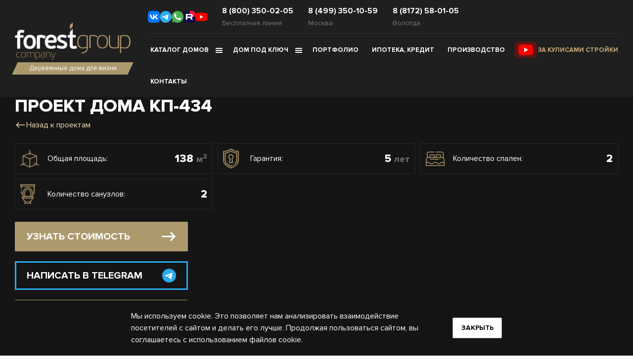

--- FILE ---
content_type: text/html; charset=UTF-8
request_url: https://groupforest.ru/catalog/project/proekt-doma-kp-434/
body_size: 25229
content:
<!DOCTYPE html>
<html lang="ru" >
<head>
    <meta http-equiv="Content-Type" content="text/html; charset=UTF-8" />
<meta name="robots" content="index, follow" />
<meta name="keywords" content="ForestGroup" />
<meta name="description" content="Проект Дома КП-434. Проект каркасного дома от компании Группа Форест Деревянные дома для жизни. Собственное производство. Занимаемся возведением домов «под ключ» - строительство и последующая отделка домов. " />
<link href="/local/templates/forest/components/bitrix/catalog/catalog/style.min.css?1700118772959" type="text/css"  rel="stylesheet" />
<link href="/local/templates/forest/components/bitrix/catalog/catalog/bitrix/news.detail/.default/style.css?1700118766155" type="text/css"  rel="stylesheet" />
<link href="/local/templates/forest/components/bitrix/breadcrumb/bc/style.min.css?1700118766467" type="text/css"  rel="stylesheet" />
<link href="/local/templates/forest/js/fancybox/jquery.fancybox.min.css?170011876612795" type="text/css"  data-template-style="true"  rel="stylesheet" />
<link href="/local/templates/forest/css/slick/slick.css?17001187661924" type="text/css"  data-template-style="true"  rel="stylesheet" />
<link href="/local/templates/forest/css/slick/slick-theme.css?17001187663349" type="text/css"  data-template-style="true"  rel="stylesheet" />
<link href="/local/templates/forest/js/alertifyjs/css/alertify.min.css?170011876620639" type="text/css"  data-template-style="true"  rel="stylesheet" />
<link href="/local/templates/forest/js/alertifyjs/css/themes/default.min.css?17001187661575" type="text/css"  data-template-style="true"  rel="stylesheet" />
<link href="/local/templates/forest/js/overlayscrollbars-master/css/OverlayScrollbars.min.css?170011876619440" type="text/css"  data-template-style="true"  rel="stylesheet" />
<link href="/local/templates/forest/js/jquery.formstyler/jquery.formstyler.css?17001187662175" type="text/css"  data-template-style="true"  rel="stylesheet" />
<link href="/local/templates/forest/js/jquery.formstyler/jquery.formstyler.theme.css?170011876610731" type="text/css"  data-template-style="true"  rel="stylesheet" />
<link href="/local/templates/forest/js/aos/aos.css?170011876626053" type="text/css"  data-template-style="true"  rel="stylesheet" />
<link href="/local/templates/forest/plugins/bootstrap/css/bootstrap.min.css?1624386556155845" type="text/css"  data-template-style="true"  rel="stylesheet" />
<link href="/local/templates/forest/css/site.new.css?1768578067234039" type="text/css"  data-template-style="true"  rel="stylesheet" />
<link href="/local/templates/forest/css/animate.min.css?173202072471750" type="text/css"  data-template-style="true"  rel="stylesheet" />
<link href="/local/templates/forest/template_styles.css?176857897512975" type="text/css"  data-template-style="true"  rel="stylesheet" />
<script>if(!window.BX)window.BX={};if(!window.BX.message)window.BX.message=function(mess){if(typeof mess==='object'){for(let i in mess) {BX.message[i]=mess[i];} return true;}};</script>
<script>(window.BX||top.BX).message({"JS_CORE_LOADING":"Загрузка...","JS_CORE_NO_DATA":"- Нет данных -","JS_CORE_WINDOW_CLOSE":"Закрыть","JS_CORE_WINDOW_EXPAND":"Развернуть","JS_CORE_WINDOW_NARROW":"Свернуть в окно","JS_CORE_WINDOW_SAVE":"Сохранить","JS_CORE_WINDOW_CANCEL":"Отменить","JS_CORE_WINDOW_CONTINUE":"Продолжить","JS_CORE_H":"ч","JS_CORE_M":"м","JS_CORE_S":"с","JSADM_AI_HIDE_EXTRA":"Скрыть лишние","JSADM_AI_ALL_NOTIF":"Показать все","JSADM_AUTH_REQ":"Требуется авторизация!","JS_CORE_WINDOW_AUTH":"Войти","JS_CORE_IMAGE_FULL":"Полный размер"});</script>

<script src="/bitrix/js/main/core/core.min.js?1760955233229643"></script>

<script>BX.Runtime.registerExtension({"name":"main.core","namespace":"BX","loaded":true});</script>
<script>BX.setJSList(["\/bitrix\/js\/main\/core\/core_ajax.js","\/bitrix\/js\/main\/core\/core_promise.js","\/bitrix\/js\/main\/polyfill\/promise\/js\/promise.js","\/bitrix\/js\/main\/loadext\/loadext.js","\/bitrix\/js\/main\/loadext\/extension.js","\/bitrix\/js\/main\/polyfill\/promise\/js\/promise.js","\/bitrix\/js\/main\/polyfill\/find\/js\/find.js","\/bitrix\/js\/main\/polyfill\/includes\/js\/includes.js","\/bitrix\/js\/main\/polyfill\/matches\/js\/matches.js","\/bitrix\/js\/ui\/polyfill\/closest\/js\/closest.js","\/bitrix\/js\/main\/polyfill\/fill\/main.polyfill.fill.js","\/bitrix\/js\/main\/polyfill\/find\/js\/find.js","\/bitrix\/js\/main\/polyfill\/matches\/js\/matches.js","\/bitrix\/js\/main\/polyfill\/core\/dist\/polyfill.bundle.js","\/bitrix\/js\/main\/core\/core.js","\/bitrix\/js\/main\/polyfill\/intersectionobserver\/js\/intersectionobserver.js","\/bitrix\/js\/main\/lazyload\/dist\/lazyload.bundle.js","\/bitrix\/js\/main\/polyfill\/core\/dist\/polyfill.bundle.js","\/bitrix\/js\/main\/parambag\/dist\/parambag.bundle.js"]);
</script>
<script>BX.Runtime.registerExtension({"name":"ui.dexie","namespace":"BX.DexieExport","loaded":true});</script>
<script>BX.Runtime.registerExtension({"name":"ls","namespace":"window","loaded":true});</script>
<script>BX.Runtime.registerExtension({"name":"fx","namespace":"window","loaded":true});</script>
<script>BX.Runtime.registerExtension({"name":"fc","namespace":"window","loaded":true});</script>
<script>(window.BX||top.BX).message({"LANGUAGE_ID":"ru","FORMAT_DATE":"DD.MM.YYYY","FORMAT_DATETIME":"DD.MM.YYYY HH:MI:SS","COOKIE_PREFIX":"BITRIX_SM","SERVER_TZ_OFFSET":"10800","UTF_MODE":"Y","SITE_ID":"s1","SITE_DIR":"\/","USER_ID":"","SERVER_TIME":1768638160,"USER_TZ_OFFSET":0,"USER_TZ_AUTO":"Y","bitrix_sessid":"6ade98d6670329c81c3eeef430c7b27f"});</script>


<script src="/bitrix/js/ui/dexie/dist/dexie.bundle.min.js?1760955204102530"></script>
<script src="/bitrix/js/main/core/core_ls.min.js?17609551742683"></script>
<script src="/bitrix/js/main/core/core_fx.min.js?17001188289768"></script>
<script src="/bitrix/js/main/core/core_frame_cache.min.js?176095520510481"></script>
<script src="//api-maps.yandex.ru/2.1/?load=package.standard&lang=ru-RU"></script>


<script src="/local/templates/forest/plugins/jquery.min.js?172726625086720"></script>
<script src="/local/templates/forest/js/slick/slick.min.js?170011876642864"></script>
<script src="/local/templates/forest/js/fancybox/jquery.fancybox.min.js?172634202165549"></script>
<script src="/local/templates/forest/js/aos/aos.js?170011876614243"></script>
<script src="/local/templates/forest/js/mask.js?17001187664330"></script>
<script src="/local/templates/forest/js/alertifyjs/alertify.min.js?170011876635854"></script>
<script src="/local/templates/forest/js/jquery.formstyler/jquery.formstyler.min.js?170011876618037"></script>
<script src="/local/templates/forest/js/overlayscrollbars-master/js/jquery.overlayScrollbars.min.js?170011876641695"></script>
<script src="/local/templates/forest/js/cookie/cookie.min.js?17001187661681"></script>
<script src="/local/templates/forest/js/site.js?176535087443528"></script>
<script src="/local/templates/forest/js/script.js?176640157655097"></script>

    <title>Заказать проект дома кп-434 - каркасный дом в компании Группа Форест</title>
    <meta charset="utf-8">
    <meta http-equiv="X-UA-Compatible" content="IE=edge">
    <meta name="viewport" content="width=device-width, initial-scale=1.0">
    <meta name="yandex-verification" content="98963481ddefd752"/>
    <meta name="copyright" content="Developed by A. Tkachev and I. Smirnov">
    <style type="text/css">.bx-composite-btn {display: none!important;}</style>
    
    <link rel="apple-touch-icon-precomposed" sizes="57x57"
          href="/local/templates/forest/img/apple-touch-icon-57x57.png"/>
    <link rel="apple-touch-icon-precomposed" sizes="114x114"
          href="/local/templates/forest/img/apple-touch-icon-114x114.png"/>
    <link rel="apple-touch-icon-precomposed" sizes="72x72"
          href="/local/templates/forest/img/apple-touch-icon-72x72.png"/>
    <link rel="apple-touch-icon-precomposed" sizes="144x144"
          href="/local/templates/forest/img/apple-touch-icon-144x144.png"/>
    <link rel="apple-touch-icon-precomposed" sizes="60x60"
          href="/local/templates/forest/img/apple-touch-icon-60x60.png"/>
    <link rel="apple-touch-icon-precomposed" sizes="120x120"
          href="/local/templates/forest/img/apple-touch-icon-120x120.png"/>
    <link rel="apple-touch-icon-precomposed" sizes="76x76"
          href="/local/templates/forest/img/apple-touch-icon-76x76.png"/>
    <link rel="apple-touch-icon-precomposed" sizes="152x152"
          href="/local/templates/forest/img/apple-touch-icon-152x152.png"/>
    <link rel="icon" type="image/png" href="/local/templates/forest/img/favicon-196x196.png" sizes="196x196"/>
    <link rel="icon" type="image/png" href="/local/templates/forest/img/favicon-96x96.png" sizes="96x96"/>
    <link rel="icon" type="image/png" href="/local/templates/forest/img/favicon-32x32.png" sizes="32x32"/>
    <link rel="icon" type="image/png" href="/local/templates/forest/img/favicon-16x16.png" sizes="16x16"/>
    <link rel="icon" type="image/png" href="/local/templates/forest/img/favicon-128.png" sizes="128x128"/>

    
    
</head>


<body class=" page-panel-disclaimer ">

<div id="panel">
    </div>


<!-- 	<a data-fancybox data-options='{"src": "#modal", "touch": false, "smallBtn" : false,  "buttons" : ""}' href="javascript:;" class="button-header btn-custom"><div class="img-btn"></div>Заказать звонок</a> -->

<div style="display: none">
    <svg version="1.1" xmlns="http://www.w3.org/2000/svg" xmlns:xlink="http://www.w3.org/1999/xlink">
        <symbol id="vk" xmlns="http://www.w3.org/2000/svg" viewBox="0 0 28 28" fill="none">
            <g clip-path="url(#clip0_1501_112)">
                <path d="M0 13.44C0 7.1043 0 3.93648 1.96824 1.96824C3.93648 0 7.1043 0 13.44 0H14.56C20.8957 0 24.0635 0 26.0318 1.96824C28 3.93648 28 7.1043 28 13.44V14.56C28 20.8957 28 24.0635 26.0318 26.0318C24.0635 28 20.8957 28 14.56 28H13.44C7.1043 28 3.93648 28 1.96824 26.0318C0 24.0635 0 20.8957 0 14.56V13.44Z"
                      fill="#0077FF"/>
                <path d="M14.8984 20.1717C8.51671 20.1717 4.87676 15.7967 4.7251 8.51672H7.92176C8.02676 13.8601 10.3834 16.1234 12.25 16.5901V8.51672H15.2602V13.1251C17.1035 12.9267 19.0399 10.8267 19.6933 8.51672H22.7033C22.2016 11.3634 20.1016 13.4634 18.6083 14.3267C20.1016 15.0267 22.4934 16.8584 23.4034 20.1717H20.09C19.3783 17.9551 17.6052 16.2401 15.2602 16.0067V20.1717H14.8984Z"
                      fill="white"/>
            </g>
            <defs>
                <clipPath id="clip0_1501_112">
                    <rect width="28" height="28" fill="white"/>
                </clipPath>
            </defs>
        </symbol>
        <symbol id="rutube" xmlns="http://www.w3.org/2000/svg" viewBox="0 0 32 32" fill="none">
            <g clip-path="url(#clip0_1501_160)">
                <path d="M16.8592 19.0922H5.02066V14.3039H16.8592C17.5507 14.3039 18.0315 14.4271 18.2728 14.6422C18.5141 14.8574 18.6636 15.2564 18.6636 15.8393V17.5586C18.6636 18.1728 18.5141 18.5718 18.2728 18.7869C18.0315 19.0021 17.5507 19.094 16.8592 19.094V19.0922ZM17.6713 9.7896H0V30.2667H5.02066V23.6046H14.2732L18.6636 30.2667H24.2857L19.4451 23.5734C21.2297 23.3031 22.0311 22.7441 22.692 21.8228C23.3529 20.9016 23.6843 19.4287 23.6843 17.463V15.9276C23.6843 14.7618 23.5636 13.8405 23.3529 13.1344C23.1422 12.4283 22.782 11.8141 22.2706 11.2625C21.7304 10.7403 21.1289 10.3725 20.4068 10.1261C19.6847 9.91094 18.7824 9.78775 17.6713 9.78775V9.7896Z"
                      fill="white"/>
                <path d="M28.1428 9.78776C30.2731 9.78776 31.9999 8.0444 31.9999 5.89388C31.9999 3.74335 30.2731 2 28.1428 2C26.0126 2 24.2856 3.74335 24.2856 5.89388C24.2856 8.0444 26.0126 9.78776 28.1428 9.78776Z"
                      fill="#ED143B"/>
            </g>
            <defs>
                <clipPath id="clip0_1501_160">
                    <rect width="32" height="28.2667" fill="white" transform="translate(0 2)"/>
                </clipPath>
            </defs>
        </symbol>
        <symbol id="rutube2" viewBox="0 0 25 25" fill="none" xmlns="http://www.w3.org/2000/svg">
            <g clip-path="url(#clip0_12_17186)">
                <rect x="0.248047" y="0.396973" width="24.5234" height="24.5234" fill="#100943"></rect>
                <path d="M24.7099 12.6281C31.4651 12.6281 36.9413 7.15191 36.9413 0.396693C36.9413 -6.35853 31.4651 -11.8347 24.7099 -11.8347C17.9547 -11.8347 12.4785 -6.35853 12.4785 0.396693C12.4785 7.15191 17.9547 12.6281 24.7099 12.6281Z"
                      fill="#ED143B"></path>
                <path d="M15.3586 12.0697H8.13142V9.2098H15.3586C15.7808 9.2098 16.0743 9.28338 16.2216 9.41188C16.3689 9.54037 16.4602 9.7787 16.4602 10.1268V11.1537C16.4602 11.5206 16.3689 11.7589 16.2216 11.8874C16.0743 12.0159 15.7808 12.0708 15.3586 12.0708V12.0697ZM15.8544 6.51355H5.06641V18.7439H8.13142V14.7648H13.7799L16.4602 18.7439H19.8924L16.9373 14.7462C18.0267 14.5847 18.516 14.2508 18.9194 13.7006C19.3229 13.1504 19.5252 12.2707 19.5252 11.0966V10.1796C19.5252 9.48326 19.4515 8.93303 19.3229 8.5113C19.1943 8.08956 18.9744 7.72274 18.6622 7.39326C18.3324 7.08135 17.9652 6.8617 17.5243 6.71453C17.0835 6.58604 16.5327 6.51245 15.8544 6.51245V6.51355Z"
                      fill="white"></path>
            </g>
            <defs>
                <clipPath id="clip0_12_17186">
                    <rect x="0.248047" y="0.396729" width="24.4628" height="24.4628" rx="5.95041" fill="white"></rect>
                </clipPath>
            </defs>
        </symbol>
        <symbol id="telegram" xmlns="http://www.w3.org/2000/svg" viewBox="0 0 32 32" fill="none">
            <path d="M16 32C24.8366 32 32 24.8366 32 16C32 7.16344 24.8366 0 16 0C7.16344 0 0 7.16344 0 16C0 24.8366 7.16344 32 16 32Z"
                  fill="#2AABEE"/>
            <path fill-rule="evenodd" clip-rule="evenodd"
                  d="M7.24248 15.8311C11.9068 13.7989 15.0171 12.4592 16.5733 11.8119C21.0167 9.96376 21.94 9.64272 22.5418 9.63212C22.6741 9.62979 22.9701 9.66259 23.1618 9.81814C23.3237 9.94948 23.3682 10.1269 23.3895 10.2514C23.4108 10.376 23.4373 10.6596 23.4163 10.8813C23.1755 13.4113 22.1336 19.5509 21.6035 22.3845C21.3792 23.5835 20.9376 23.9855 20.5101 24.0249C19.5809 24.1104 18.8754 23.4108 17.9754 22.8209C16.5672 21.8978 15.7717 21.3232 14.4048 20.4224C12.8251 19.3814 13.8491 18.8093 14.7494 17.8742C14.985 17.6295 19.0789 13.9058 19.1581 13.568C19.168 13.5258 19.1772 13.3683 19.0836 13.2851C18.9901 13.202 18.852 13.2304 18.7524 13.253C18.6111 13.2851 16.3615 14.772 12.0035 17.7138C11.3649 18.1523 10.7866 18.3659 10.2683 18.3547C9.69706 18.3424 8.59814 18.0317 7.78121 17.7662C6.77921 17.4404 5.98284 17.2682 6.05218 16.7151C6.0883 16.427 6.48507 16.1323 7.24248 15.8311Z"
                  fill="white"/>
        </symbol>
        <symbol id="youtube" viewBox="0 0 32 32" fill="none" xmlns="http://www.w3.org/2000/svg">
            <path d="M31.3409 8.50575C30.9719 7.13508 29.8911 6.05436 28.5205 5.68533C26.0164 5 15.9999 5 15.9999 5C15.9999 5 5.9835 5 3.47939 5.65898C2.13508 6.028 1.028 7.13508 0.658976 8.50575C0 11.0099 0 16.2026 0 16.2026C0 16.2026 0 21.4217 0.658976 23.8994C1.028 25.2701 2.10872 26.3508 3.47939 26.7198C6.00986 27.4052 15.9999 27.4052 15.9999 27.4052C15.9999 27.4052 26.0164 27.4052 28.5205 26.7462C29.8911 26.3772 30.9719 25.2965 31.3409 23.9258C31.9999 21.4217 31.9999 16.2289 31.9999 16.2289C31.9999 16.2289 32.0262 11.0099 31.3409 8.50575Z"
                  fill="#FF0000"/>
            <path d="M12.8108 11.4053V21L21.1402 16.2026L12.8108 11.4053Z" fill="white"/>
        </symbol>
        <symbol id="question" viewBox="0 0 18 17" fill="none" xmlns="http://www.w3.org/2000/svg">
            <path d="M6.8175 6.23999C6.99383 5.73874 7.34186 5.31607 7.79997 5.04684C8.25807 4.77761 8.79667 4.67919 9.32038 4.76902C9.84409 4.85885 10.3191 5.13113 10.6613 5.53764C11.0035 5.94414 11.1908 6.45863 11.19 6.98999C11.19 8.48999 8.94 9.23999 8.94 9.23999M9 12.24H9.0075M16.5 8.48999C16.5 12.6321 13.1421 15.99 9 15.99C4.85786 15.99 1.5 12.6321 1.5 8.48999C1.5 4.34785 4.85786 0.98999 9 0.98999C13.1421 0.98999 16.5 4.34785 16.5 8.48999Z"
                  stroke="white" stroke-width="1.5" stroke-linecap="round" stroke-linejoin="round"/>
        </symbol>
        <!--<symbol id="play" viewBox="0 0 48 48" fill="none" xmlns="http://www.w3.org/2000/svg">
            <g opacity="0.7">
                <path fill-rule="evenodd" clip-rule="evenodd"
                      d="M24 2.5C35.866 2.5 45.5 12.134 45.5 24C45.5 35.866 35.866 45.5 24 45.5C12.134 45.5 2.5 35.866 2.5 24C2.5 12.134 12.134 2.5 24 2.5ZM33.158 22.582L20.388 15.616C19.888 15.344 19.28 15.354 18.79 15.646C18.3 15.936 18 16.464 18 17.034V30.966C18 31.536 18.3 32.064 18.79 32.354C19.28 32.646 19.888 32.656 20.388 32.384L33.158 25.418C33.678 25.134 34 24.59 34 24C34 23.41 33.678 22.866 33.158 22.582Z"
                      fill="white"/>
            </g>
        </symbol>-->
        <symbol id="play" viewBox="0 0 48 48" fill="none" xmlns="http://www.w3.org/2000/svg">
            <circle cx="24" cy="24" r="21" fill="white" />
            <path fill-rule="evenodd" clip-rule="evenodd" d="M24 2.5C35.866 2.5 45.5 12.134 45.5 24C45.5 35.866 35.866 45.5 24 45.5C12.134 45.5 2.5 35.866 2.5 24C2.5 12.134 12.134 2.5 24 2.5ZM33.158 22.582L20.388 15.616C19.888 15.344 19.28 15.354 18.79 15.646C18.3 15.936 18 16.464 18 17.034V30.966C18 31.536 18.3 32.064 18.79 32.354C19.28 32.646 19.888 32.656 20.388 32.384L33.158 25.418C33.678 25.134 34 24.59 34 24C34 23.41 33.678 22.866 33.158 22.582Z" fill="#AC9A6D" />
        </symbol>
        <symbol id="whatsapp" xmlns="http://www.w3.org/2000/svg" viewBox="0 0 24 24" fill="none">
            <g clip-path="url(#clip0_1093_4742)">
                <path d="M12.003 0H11.997C5.3805 0 0 5.382 0 12C0 14.625 0.846 17.058 2.2845 19.0335L0.789 23.4915L5.4015 22.017C7.299 23.274 9.5625 24 12.003 24C18.6195 24 24 18.6165 24 12C24 5.3835 18.6195 0 12.003 0Z"
                      fill="#4CAF50"/>
                <path d="M18.9856 16.9455C18.6961 17.763 17.5471 18.441 16.6306 18.639C16.0036 18.7725 15.1846 18.879 12.4276 17.736C8.90108 16.275 6.63008 12.6915 6.45308 12.459C6.28358 12.2265 5.02808 10.5615 5.02808 8.83953C5.02808 7.11753 5.90258 6.27903 6.25508 5.91903C6.54458 5.62353 7.02308 5.48853 7.48208 5.48853C7.63058 5.48853 7.76408 5.49603 7.88408 5.50203C8.23658 5.51703 8.41358 5.53803 8.64608 6.09453C8.93558 6.79203 9.64058 8.51403 9.72458 8.69103C9.81008 8.86803 9.89558 9.10803 9.77558 9.34053C9.66308 9.58053 9.56408 9.68703 9.38708 9.89103C9.21008 10.095 9.04208 10.251 8.86508 10.47C8.70308 10.6605 8.52008 10.8645 8.72408 11.217C8.92808 11.562 9.63308 12.7125 10.6711 13.6365C12.0106 14.829 13.0966 15.21 13.4851 15.372C13.7746 15.492 14.1196 15.4635 14.3311 15.2385C14.5996 14.949 14.9311 14.469 15.2686 13.9965C15.5086 13.6575 15.8116 13.6155 16.1296 13.7355C16.4536 13.848 18.1681 14.6955 18.5206 14.871C18.8731 15.048 19.1056 15.132 19.1911 15.2805C19.2751 15.429 19.2751 16.1265 18.9856 16.9455Z"
                      fill="#FAFAFA"/>
            </g>
            <defs>
                <clipPath id="clip0_1093_4742">
                    <rect width="24" height="24" fill="white"/>
                </clipPath>
            </defs>
        </symbol>
        <symbol id="ico-whatsapp-2" viewBox="0 0 32 32" fill="none" xmlns="http://www.w3.org/2000/svg">
            <g clip-path="url(#clip0_2886_1024)">
                <mask id="mask0_2886_1024" style="mask-type:luminance" maskUnits="userSpaceOnUse" x="0" y="0" width="32" height="32">
                    <path d="M32 0H0V32H32V0Z" fill="white" />
                </mask>
                <g mask="url(#mask0_2886_1024)">
                    <path d="M16 32C24.8365 32 32 24.8365 32 16C32 7.16344 24.8365 0 16 0C7.16344 0 0 7.16344 0 16C0 24.8365 7.16344 32 16 32Z" fill="#2AA81A" />
                    <path d="M22.5853 9.41566C21.0321 7.84486 18.9683 6.88114 16.7669 6.69847C14.5654 6.51581 12.3712 7.12625 10.5804 8.41957C8.78951 9.7129 7.52007 11.6039 7.00122 13.7512C6.48237 15.8984 6.74831 18.1604 7.75102 20.1286L6.76863 24.8982C6.75811 24.9458 6.7577 24.9952 6.76743 25.043C6.77717 25.0908 6.79682 25.136 6.82511 25.1757C6.86565 25.236 6.92359 25.2822 6.99118 25.3086C7.05877 25.3349 7.13279 25.34 7.20334 25.3232L11.8697 24.2154C13.8327 25.1918 16.0785 25.4401 18.2073 24.916C20.3361 24.3917 22.2098 23.1292 23.4949 21.3529C24.7801 19.5768 25.3933 17.4021 25.2253 15.2161C25.0574 13.0302 24.1193 10.9747 22.5778 9.41566H22.5853ZM21.1263 21.0497C20.0522 22.122 18.6689 22.8306 17.1711 23.076C15.6733 23.3214 14.1362 23.0912 12.776 22.4177L12.1227 22.0934L9.25655 22.7713V22.7345L9.86073 19.8438L9.54145 19.215C8.84595 17.8512 8.60039 16.3021 8.83998 14.79C9.07958 13.2778 9.79201 11.8805 10.875 10.7984C12.2349 9.4399 14.0785 8.67683 16.0007 8.67683C17.9229 8.67683 19.7665 9.4399 21.1263 10.7984L21.1583 10.8426C22.5005 12.2054 23.2498 14.0434 23.2429 15.9562C23.2359 17.869 22.4734 19.7016 21.1214 21.0546L21.1263 21.0497Z" fill="white" />
                    <path d="M20.8727 18.9475C20.5215 19.5002 19.9639 20.1755 19.269 20.345C18.041 20.6398 16.1719 20.345 13.8314 18.1813L13.8019 18.1543C11.7659 16.2534 11.2256 14.6693 11.3459 13.4142C11.4172 12.6995 12.0115 12.0561 12.5125 11.6336C12.5922 11.5665 12.6865 11.5189 12.7878 11.4946C12.8891 11.4704 12.9947 11.4702 13.0962 11.4941C13.1976 11.5179 13.292 11.5652 13.3719 11.6321C13.4518 11.699 13.515 11.7836 13.5563 11.8792L14.3103 13.5837C14.3595 13.6934 14.3779 13.8145 14.3637 13.9338C14.3494 14.0533 14.303 14.1665 14.2293 14.2615L13.8461 14.7527C13.7665 14.8547 13.719 14.9781 13.7099 15.1071C13.7007 15.2362 13.7302 15.365 13.7946 15.4773C14.1585 16.0137 14.5939 16.4978 15.0889 16.9165C15.6214 17.4289 16.2253 17.8615 16.8817 18.201C17.0015 18.2493 17.133 18.2607 17.2594 18.2341C17.3858 18.2074 17.5014 18.1437 17.5915 18.0511L18.0311 17.6041C18.1147 17.5142 18.2217 17.4491 18.3401 17.4162C18.4583 17.3833 18.5835 17.3837 18.7017 17.4175L20.4945 17.9307C20.5961 17.9597 20.6894 18.0121 20.767 18.0838C20.8446 18.1555 20.9042 18.2445 20.941 18.3434C20.9778 18.4425 20.9909 18.5487 20.979 18.6537C20.9671 18.7586 20.9307 18.8593 20.8727 18.9475Z" fill="white" />
                </g>
            </g>
            <defs>
                <clipPath id="clip0_2886_1024">
                    <rect width="32" height="32" fill="white" />
                </clipPath>
            </defs>
        </symbol>
        <symbol xmlns="http://www.w3.org/2000/svg" data-name="Social Media Icons" id="ico-whatsapp-3" viewBox="0 0 512 512"><defs><style>.cls-1{fill:#ebeff1;}.cls-2{fill:#00b241;}.cls-3{fill:#fff;}</style></defs><g id="Whatsapp"><path class="cls-1" d="M507.66,254.75c-1.65,137.65-115,249.11-252.61,248.6a250.65,250.65,0,0,1-106.42-24l-46.44,18.89L70.81,511A13,13,0,0,1,53,497.16l4.64-33.57,6.74-48.76C15.92,358-7.68,279.3,10.38,195.6c19.92-92.33,91-165.79,182.8-188C360.46-32.86,509.58,93.84,507.66,254.75Z"/><path class="cls-2" d="M460.63,255C459.29,367.06,367,457.8,255,457.39a204.07,204.07,0,0,1-86.65-19.53L130.5,453.24,105,463.64a10.62,10.62,0,0,1-14.52-11.29L94.21,425l5.49-39.71C60.26,339,41,275,55.75,206.83,72,131.65,129.84,71.83,204.59,53.75,340.78,20.81,462.19,124,460.63,255Z"/><path class="cls-3" d="M143.11,210s18.4,63.29,81.6,109.19c44.65,32.42,72,37.13,80.37,37.44C312,356.85,343.22,358,361,338c3.53-4,9.12-14.5,10.37-27a11.55,11.55,0,0,0-6.7-11.59l-42-19.31a11.6,11.6,0,0,0-13.32,2.62l-17.76,19a11.58,11.58,0,0,1-12.65,2.9c-15.3-5.92-50.59-23.43-75-65.48a11.63,11.63,0,0,1,.59-12.59l12-16.86a11.58,11.58,0,0,0,1.25-11.24L198.64,153a25.87,25.87,0,0,0-9.27-7c-10.45-4.6-20.53-.29-23,.77-9.89,4.23-14.73,12.3-17.64,17.31C137.92,182.66,140,201.52,143.11,210Z"/></g></symbol>
        <symbol id="list-filter" xmlns="http://www.w3.org/2000/svg" viewBox="0 0 20 20" fill="none">
            <path d="M2.5 5H17.5" stroke="white" stroke-width="1.5" stroke-linecap="round" stroke-linejoin="round"/>
            <path d="M5.83337 10H14.1667" stroke="white" stroke-width="1.5" stroke-linecap="round" stroke-linejoin="round"/>
            <path d="M8.33337 15H11.6667" stroke="white" stroke-width="1.5" stroke-linecap="round" stroke-linejoin="round"/>
        </symbol>
        <symbol id="money" viewBox="0 0 24 24" fill="none" xmlns="http://www.w3.org/2000/svg">
            <path d="M8.99995 16H13.9999M8.99995 12H13.9999C14.5304 12 15.0391 11.7893 15.4142 11.4142C15.7892 11.0391 15.9999 10.5304 15.9999 10C15.9999 9.46957 15.7892 8.96086 15.4142 8.58578C15.0391 8.21071 14.5304 8 13.9999 8H10.9999V17M3.84995 8.62C3.70399 7.96252 3.7264 7.27884 3.91511 6.63234C4.10381 5.98583 4.4527 5.39744 4.92942 4.92172C5.40614 4.446 5.99526 4.09834 6.64216 3.91099C7.28905 3.72364 7.97278 3.70266 8.62995 3.85C8.99166 3.2843 9.48995 2.81876 10.0789 2.49628C10.6678 2.17381 11.3285 2.00478 11.9999 2.00478C12.6714 2.00478 13.332 2.17381 13.921 2.49628C14.5099 2.81876 15.0082 3.2843 15.3699 3.85C16.0281 3.70202 16.713 3.72291 17.3609 3.91071C18.0089 4.09852 18.5988 4.44714 19.0758 4.92415C19.5528 5.40116 19.9014 5.99107 20.0892 6.639C20.277 7.28693 20.2979 7.97183 20.1499 8.63C20.7156 8.99171 21.1812 9.49 21.5037 10.0789C21.8261 10.6679 21.9952 11.3285 21.9952 12C21.9952 12.6715 21.8261 13.3321 21.5037 13.921C21.1812 14.51 20.7156 15.0083 20.1499 15.37C20.2973 16.0272 20.2763 16.7109 20.089 17.3578C19.9016 18.0047 19.554 18.5938 19.0782 19.0705C18.6025 19.5473 18.0141 19.8961 17.3676 20.0848C16.7211 20.2735 16.0374 20.296 15.3799 20.15C15.0187 20.7179 14.52 21.1854 13.9301 21.5093C13.3401 21.8332 12.678 22.0031 12.0049 22.0031C11.3319 22.0031 10.6698 21.8332 10.0798 21.5093C9.48987 21.1854 8.99119 20.7179 8.62995 20.15C7.97278 20.2973 7.28905 20.2764 6.64216 20.089C5.99526 19.9017 5.40614 19.554 4.92942 19.0783C4.4527 18.6026 4.10381 18.0142 3.91511 17.3677C3.7264 16.7212 3.70399 16.0375 3.84995 15.38C3.27991 15.0192 2.81036 14.5202 2.485 13.9292C2.15963 13.3383 1.98901 12.6746 1.98901 12C1.98901 11.3254 2.15963 10.6617 2.485 10.0708C2.81036 9.47983 3.27991 8.98076 3.84995 8.62Z" stroke="#757575" stroke-width="1.5" stroke-linecap="round" stroke-linejoin="round" />
        </symbol>
        <symbol id="search" viewBox="0 0 20 20" fill="none" xmlns="http://www.w3.org/2000/svg">
            <path d="M9.16667 15.8333C12.8486 15.8333 15.8333 12.8486 15.8333 9.16667C15.8333 5.48477 12.8486 2.5 9.16667 2.5C5.48477 2.5 2.5 5.48477 2.5 9.16667C2.5 12.8486 5.48477 15.8333 9.16667 15.8333Z" stroke="white" stroke-width="1.5" stroke-linecap="round" stroke-linejoin="round" />
            <path d="M17.5 17.5L13.9167 13.9167" stroke="white" stroke-width="1.5" stroke-linecap="round" stroke-linejoin="round" />
        </symbol>
    </svg>
</div>
<div class="wrapper">

    <div class="mobile-menu-fixed" id="mobile-menu-fixed">
        <div class="modal-close"></div>
        <div class="title_menu-fixed">Меню</div>
        <div class="decor-nav__menu-fixed">
            <nav class="nav__menu-fixed main-menu">
                <div class="unit-nav-parent">
                    <div class="title-nav-parent">Каталог домов</div>
                    <div class="decor-container-line">
                        <span class="decor-line"></span>
                        <span class="decor-line"></span>
                        <span class="decor-line"></span>
                    </div>
                    <div class="block-nav-children">
                        <a href="/catalog/doma-iz-kleenogo-brusa/" class="unit-nav">Дома из клееного бруса</a>
                        <a href="/catalog/doma-iz-otsilindrovannogo-brevna/" class="unit-nav">Дома из оцилиндрованного
                            бревна</a>
                        <a href="/catalog/doma-iz-profilirovanogo-brusa/" class="unit-nav">Дома из профилированого
                            бруса</a>
                                                <a href="/catalog/karkasnue-doma/" class="unit-nav">Каркасно-панельные дома</a>
                                            </div>
                </div>
                <div class="unit-nav-parent">
                    <div class="title-nav-parent">Дом под ключ</div>
                    <div class="decor-container-line">
                        <span class="decor-line"></span>
                        <span class="decor-line"></span>
                        <span class="decor-line"></span>
                    </div>
                    <div class="block-nav-children">
                        <a href="/services/otdelka/" class="unit-nav">Отделка дома</a>
                        <a href="/services/inzhenernye-kommunikacii/" class="unit-nav">Инженерные коммуникации</a>
                        <a href="/services/proektirovanie/" class="unit-nav">Проектирование</a>
                        <a href="/services/fundament/" class="unit-nav">Фундамент</a>
                        <a href="/services/krovlya/" class="unit-nav">Кровля</a>
                        <a href="/services/dizayn-interera/" class="unit-nav">Дизайн интерьера</a>
                        <a href="/services/landshaftnyy-dizayn/" class="unit-nav">Ландшафтный дизайн</a>
                    </div>
                </div>
                <a href="/portfolio/" class="unit-nav">Портфолио</a>
                <a href="/services/proizvodstvo/" class="unit-nav">Производство</a>
                <div class="unit-nav-parent">
                    <div class="title-nav-parent">Информация</div>
                    <div class="decor-container-line">
                        <span class="decor-line"></span>
                        <span class="decor-line"></span>
                        <span class="decor-line"></span>
                    </div>
                    <div class="block-nav-children">
                        <a href="/information/umnyy-dom/" class="unit-nav">Умный дом</a>
                        <a href="/information/zdorovyy-dom/" class="unit-nav">Здоровый дом</a>
                        <a href="/information/dikaya-rubka/" class="unit-nav">Дикая рубка</a>
                        <a href="/information/kanadskaya-rubka/" class="unit-nav">Канадская рубка</a>
                        <a href="/information/russkaya-rubka/" class="unit-nav">Русская рубка</a>
                        <a href="/information/norvezhskiy-lafet/" class="unit-nav">Норвежский лафет</a>
                        <a href="/information/finskiy-paz/" class="unit-nav">Финский паз</a>
                        <a href="/information/teplaya-chasha/" class="unit-nav">Теплая чаша</a>
                        <a href="/information/termirovannyy-brus/" class="unit-nav">Термированный брус</a>

                    </div>
                </div>

                                <a href="/banking_services/" class="unit-nav">Ипотека, кредит</a>
                <a href="/news/" class="unit-nav color-vis item-our-news" style="color: red;">
                    <span class="ico-wrap">
                      <svg viewBox="0 0 256 180" version="1.1" xmlns="http://www.w3.org/2000/svg"
                           xmlns:xlink="http://www.w3.org/1999/xlink" preserveAspectRatio="xMidYMid"
                           class="ico">
                        <g>
                          <path d="M250.346231,28.0746923 C247.358133,17.0320558 238.732098,8.40602109 227.689461,5.41792308 C207.823743,0 127.868333,0 127.868333,0 C127.868333,0 47.9129229,0.164179487 28.0472049,5.58210256 C17.0045684,8.57020058 8.37853373,17.1962353 5.39043571,28.2388718 C-0.618533519,63.5374615 -2.94988224,117.322662 5.5546152,151.209308 C8.54271322,162.251944 17.1687479,170.877979 28.2113844,173.866077 C48.0771024,179.284 128.032513,179.284 128.032513,179.284 C128.032513,179.284 207.987923,179.284 227.853641,173.866077 C238.896277,170.877979 247.522312,162.251944 250.51041,151.209308 C256.847738,115.861464 258.801474,62.1091 250.346231,28.0746923 Z"
                                fill="#FF0000"></path>
                          <polygon fill="#FFFFFF"
                                   points="102.420513 128.06 168.749025 89.642 102.420513 51.224"></polygon>
                        </g>
                      </svg>
                    </span>За Кулисами Стройки
                </a>
                <a href="/contacts/" class="unit-nav">Контакты</a>
            </nav>
        </div>
        <div class="flex-grow-1"></div>
        <div class="block-soc-net">
            <a href="viber://add?number=79114499369" class="unit-soc-net"
               style="background-image: url(/local/templates/forest/img/soc2.svg);"></a>
            <a href="whatsapp://send/?phone=+79114499369" class="unit-soc-net"
               style="background-image: url(/local/templates/forest/img/soc4.svg);"></a>
            <a href="facetime://+79114499369" class="unit-soc-net"
               style="background-image: url(/local/templates/forest/img/soc7.svg);"></a>
            <a href="skype:GroupForest?call" class="unit-soc-net"
               style="background-image: url(/local/templates/forest/img/soc8.svg);"></a>
            <a href="#" class="unit-soc-net"
               style="background-image: url(/local/templates/forest/img/soc3.svg);"></a>
            <a href="#" class="unit-soc-net"
               style="background-image: url(/local/templates/forest/img/soc5.svg);"></a>
            <a href="#" class="unit-soc-net"
               style="background-image: url(/local/templates/forest/img/soc1.svg);"></a>
            <a href="#" class="unit-soc-net"
               style="background-image: url(/local/templates/forest/img/soc6.svg);"></a>
        </div>
        <div class="mobile-block-contacts">
            <div class="unit-contacts-header">
                <a href="tel:88003500205" class="tel-unit-contacts-header"
                   onclick="ym(64795024,'reachGoal','call1'); return true;">8 (800) 350-02-05</a>
                <div class="caption-unit-contacts-header">(Бесплатно по России)</div>
            </div>
            <div class="unit-contacts-header">
                <a href="tel:84993501059" class="tel-unit-contacts-header"
                   onclick="ym(64795024,'reachGoal','call2'); return true;">8 (499) 350-10-59</a>
                <div class="caption-unit-contacts-header">(Москва)</div>
            </div>
            <div class="unit-contacts-header">
                <a href="tel:88172580105" class="tel-unit-contacts-header"
                   onclick="ym(64795024,'reachGoal','call3'); return true;">8 (8172) 58-01-05</a>
                <div class="caption-unit-contacts-header">(Вологда)</div>
            </div>
        </div>
    </div>

    
    <header class="container-header container-fluid" id="header">
        <div class="decor-header container-fluid">
            <div class="container header">
                <a href="/" class="link-logo">
                    <img src="/local/templates/forest/img/logo.png" alt="" class="img-logo">
                    <div class="slogun-logo">
                        <span class="decor-slogun-logo">Деревянные дома для жизни</span>
                    </div>
                </a>
                <div class="information-header">
                    <div class="top-information-header">
                        <div class="dop-list-nav">
                            <a href="/about/" class="unit-dop-list-nav">О компании</a>
                            <a href="/services/proektirovanie/" class="unit-dop-list-nav">Архитектура и дизайн</a>
                            <a href="/information/" class="unit-dop-list-nav">Информация</a>
                        </div>
                        <div class="contacts-header">
                            <div class="block-soc-net">
                                
                                <a href="https://vk.com/forestgroupcompany">
                                    <svg class="svg-icon fs-24">
                                        <use xlink:href="#vk"></use>
                                    </svg>
                                </a>
                                <a href="https://t.me/forestgroupcom">
                                    <svg class="svg-icon fs-24">
                                        <use xlink:href="#telegram"></use>
                                    </svg>
                                </a>
                                <a href="whatsapp://send/?phone=+79114499369">
                                    <svg class="svg-icon fs-24">
                                        <use xlink:href="#whatsapp"></use>
                                    </svg>
                                </a>
                                <a href="https://rutube.ru/channel/25050120">
                                    <svg class="svg-icon fs-24 br-25p">
                                        <use xlink:href="#rutube2"></use>
                                    </svg>
                                </a>
                                <a href="https://www.youtube.com/channel/UCr_Ux1nBx_8hF4GLclvGp4w">
                                    <svg class="svg-icon fs-24">
                                        <use xlink:href="#youtube"></use>
                                    </svg>
                                </a>
                            </div>
                            <div class="unit-contacts-header ">
                                <a href="tel:88003500205" class="tel-unit-contacts-header"
                                   onclick="ym(64795024,'reachGoal','call1'); return true;">8 (800) 350-02-05</a>
                                <div class="caption-unit-contacts-header">Бесплатная линия</div>
                            </div>
                            <div class="unit-contacts-header">
                                <a href="tel:84993501059" class="tel-unit-contacts-header"
                                   onclick="ym(64795024,'reachGoal','call2'); return true;">8 (499) 350-10-59</a>
                                <div class="caption-unit-contacts-header">Москва</div>
                            </div>
                            <div class="unit-contacts-header">
                                <a href="tel:88172580105" class="tel-unit-contacts-header"
                                   onclick="ym(64795024,'reachGoal','call3'); return true;">8 (8172) 58-01-05</a>
                                <div class="caption-unit-contacts-header">Вологда</div>
                            </div>
                        </div>
                                                <div class="nav-mobile-block">
                            <div class="title-nav-mobile-block">Меню</div>
                            <div class="nav-mobile-container-line">
                                <span class="nav-mobile-line"></span>
                                <span class="nav-mobile-line"></span>
                                <span class="nav-mobile-line"></span>
                            </div>
                        </div>
                    </div>
                    <div class="bottom-information-header">
                        <nav class="nav main-menu">
                            <div class="unit-nav-parent">
                                <div class="title-nav-parent">Каталог домов</div>
                                <div class="decor-container-line">
                                    <span class="decor-line"></span>
                                    <span class="decor-line"></span>
                                    <span class="decor-line"></span>
                                </div>
                                <div class="block-nav-children">
                                    <a href="/catalog/doma-iz-kleenogo-brusa/" class="unit-nav">Дома из клееного
                                        бруса</a>
                                    <a href="/catalog/doma-iz-otsilindrovannogo-brevna/" class="unit-nav">Дома из
                                        оцилиндрованного бревна</a>
                                    <a href="/catalog/doma-iz-profilirovanogo-brusa/" class="unit-nav">Дома из
                                        профилированого бруса</a>
                                                                        <a href="/catalog/karkasnue-doma/" class="unit-nav">Каркасно-панельные дома</a>
                                                                    </div>
                            </div>
                            <div class="unit-nav-parent">
                                <div class="title-nav-parent">Дом под ключ</div>
                                <div class="decor-container-line">
                                    <span class="decor-line"></span>
                                    <span class="decor-line"></span>
                                    <span class="decor-line"></span>
                                </div>
                                <div class="block-nav-children">
                                    <a href="/services/otdelka/" class="unit-nav">Отделка дома</a>
                                    <a href="/services/inzhenernye-kommunikacii/" class="unit-nav">Инженерные
                                        коммуникации</a>
                                    <a href="/services/proektirovanie/" class="unit-nav">Проектирование</a>
                                    <a href="/services/fundament/" class="unit-nav">Фундамент</a>
                                    <a href="/services/krovlya/" class="unit-nav">Кровля</a>
                                    <a href="/services/dizayn-interera/" class="unit-nav">Дизайн интерьера</a>
                                    <a href="/services/landshaftnyy-dizayn/" class="unit-nav">Ландшафтный дизайн</a>
                                </div>
                            </div>
                            <a href="/portfolio/" class="unit-nav">Портфолио</a>
                            <a href="/banking_services/" class="unit-nav">Ипотека, кредит</a>
                            <a href="/services/proizvodstvo/" class="unit-nav">Производство</a>

                                                        <a href="/news/" class="unit-nav color-vis item-our-news" style="color: #c6aa76;">
                                <span class="ico-wrap">
                                  <svg viewBox="0 0 256 180" version="1.1" xmlns="http://www.w3.org/2000/svg"
                                       xmlns:xlink="http://www.w3.org/1999/xlink" preserveAspectRatio="xMidYMid"
                                       class="ico">
                                    <g>
                                      <path d="M250.346231,28.0746923 C247.358133,17.0320558 238.732098,8.40602109 227.689461,5.41792308 C207.823743,0 127.868333,0 127.868333,0 C127.868333,0 47.9129229,0.164179487 28.0472049,5.58210256 C17.0045684,8.57020058 8.37853373,17.1962353 5.39043571,28.2388718 C-0.618533519,63.5374615 -2.94988224,117.322662 5.5546152,151.209308 C8.54271322,162.251944 17.1687479,170.877979 28.2113844,173.866077 C48.0771024,179.284 128.032513,179.284 128.032513,179.284 C128.032513,179.284 207.987923,179.284 227.853641,173.866077 C238.896277,170.877979 247.522312,162.251944 250.51041,151.209308 C256.847738,115.861464 258.801474,62.1091 250.346231,28.0746923 Z"
                                            fill="#FF0000"></path>
                                      <polygon fill="#FFFFFF"
                                               points="102.420513 128.06 168.749025 89.642 102.420513 51.224"></polygon>
                                    </g>
                                  </svg>
                                </span>За Кулисами Стройки
                            </a>
                            <a href="/contacts/" class="unit-nav">Контакты</a>
                        </nav>
                    </div>
                </div>
                            </div>
        </div>
                                                </header>
    <div id="header-height"></div>

    
    <main class="not_front">
                <div class="container-fluid container-inside_tovar">
            
                

                            <div itemscope itemtype="https://schema.org/Product">
    

    <div class="container-fluid container-first-inside_tovar-decor">

        
        <meta itemprop="description" name="description" content="Проект Дома КП-434. Проект каркасного дома от компании Группа Форест Деревянные дома для жизни. Собственное производство. Занимаемся возведением домов «под ключ» - строительство и последующая отделка домов. ">
        <meta itemprop="category" name="category" content="">

        <div class="container container-first-inside_tovar">
                        <div class="img-first-inside_tovar" style="background-image: url(/upload/resize_cache/iblock/a05/900_416_10c6543fabbddb1b18d9bd2abf5b4bc92/a053361b7b8e8f4664acbe65ed5e1981.jpg);">
                <div class="top-slider-house_inside">
                    <a itemprop="image" href="/upload/resize_cache/iblock/a05/900_416_10c6543fabbddb1b18d9bd2abf5b4bc92/a053361b7b8e8f4664acbe65ed5e1981.jpg" data-fancybox="inside-house"
                       class="unit-top-slider-house_inside"
                       style="background-image: url(/upload/resize_cache/iblock/a05/900_416_10c6543fabbddb1b18d9bd2abf5b4bc92/a053361b7b8e8f4664acbe65ed5e1981.jpg);" alt=""></a>
                                    </div>
                
                                <div class="decor-img-first-inside_tovar" style="background-image: url(/upload/resize_cache/iblock/a05/900_416_10c6543fabbddb1b18d9bd2abf5b4bc92/a053361b7b8e8f4664acbe65ed5e1981.jpg);">
                    <div class="top-slider-house_inside">
                        <div class="unit-top-slider-house_inside"
                             style="background-image: url(/upload/resize_cache/iblock/a05/900_416_10c6543fabbddb1b18d9bd2abf5b4bc92/a053361b7b8e8f4664acbe65ed5e1981.jpg);"></div>
                                            </div>
                </div>
            </div>
            <div class="content-first-inside_tovar">
                <div itemscope itemtype="https://schema.org/BreadcrumbList" class="breadcrumb"><span itemprop="itemListElement" itemscope
      itemtype="https://schema.org/ListItem"><a itemprop="item" class="breadcrumb-link" href="/"><span itemprop="name">Главная</span></a><meta itemprop="position" content="0" /></span><span class="breadcrumb-way">|</span><span itemprop="itemListElement" itemscope
      itemtype="https://schema.org/ListItem"><a itemprop="item" class="breadcrumb-link" href="/catalog/"><span itemprop="name">Каталог</span></a><meta itemprop="position" content="1" /></span><span class="breadcrumb-way">|</span><span itemprop="itemListElement" itemscope itemtype="https://schema.org/ListItem" class="breadcrumb-text">Проект Дома КП-434<meta itemprop="item" content="" /><meta itemprop="name" content="Проект Дома КП-434" /><meta itemprop="position" content="2" /></span></div>
                <h1 itemprop="name" class="h1">
                    Проект Дома КП-434                </h1>
                <div class="btn-back">
                    <svg width="23" height="16" viewBox="0 0 23 16" fill="none" xmlns="http://www.w3.org/2000/svg">
                        <path d="M19.6172 7.25L20.3672 7.25L20.3672 8.75L19.6172 8.75L19.6172 8L19.6172 7.25ZM3.38189 8.75C2.96768 8.75 2.63189 8.41422 2.63189 8C2.63189 7.58579 2.96768 7.25 3.38189 7.25L3.38189 8L3.38189 8.75ZM19.6172 8L19.6172 8.75L3.38189 8.75L3.38189 8L3.38189 7.25L19.6172 7.25L19.6172 8Z" fill="#F5DEB3" />
                        <path d="M8.11719 3.33334L3.38189 8.00001L8.11719 12.6667" stroke="#F5DEB3" stroke-width="1.5" stroke-linecap="square" stroke-linejoin="round" />
                    </svg>
                    Назад к проектам</div>
                <div class="parameters-tovar">
                                            <div class="unit-parameters-tovar">
                            <div class="img-unit-parameters-tovar"
                                 style="background-image: url(/local/templates/forest/img/o1.png);"></div>
                            <div class="title-unit-parameters-tovar">Общая площадь:</div>
                            <div class="value-unit-parameters-tovar">
                                138                                <span class="simbol-unit-parameters-tovar">м<sup>2</sup></span>
                            </div>
                        </div>
                    
                                            <div class="unit-parameters-tovar">
                            <div class="img-unit-parameters-tovar"
                                 style="background-image: url(/local/templates/forest/img/o2.png);"></div>
                            <div class="title-unit-parameters-tovar">Гарантия:</div>
                            <div class="value-unit-parameters-tovar">
                                5                                <span class="simbol-unit-parameters-tovar">лет</span>
                            </div>
                        </div>
                    
                                            <div class="unit-parameters-tovar">
                            <div class="img-unit-parameters-tovar"
                                 style="background-image: url(/local/templates/forest/img/o3.png);"></div>
                            <div class="title-unit-parameters-tovar">Количество спален:</div>
                            <div class="value-unit-parameters-tovar">
                                2                                <span class="simbol-unit-parameters-tovar"></span>
                            </div>
                        </div>
                    
                                            <div class="unit-parameters-tovar">
                            <div class="img-unit-parameters-tovar"
                                 style="background-image: url(/local/templates/forest/img/o4.png);"></div>
                            <div class="title-unit-parameters-tovar">Количество санузлов:</div>
                            <div class="value-unit-parameters-tovar">
                                2                                <span class="simbol-unit-parameters-tovar"></span>
                            </div>
                        </div>
                    
                                        
                </div>
                <div class="flex-grow-1"></div>

                <div class="first-inside_product-buttons">
                    <a data-fancybox
                       data-options='{"src": "#modal2", "touch": false, "smallBtn" : true,  "buttons" : ""}'
                       href="javascript:void(0);" class="button-first-inside_tovar btn-gold btn-custom">Узнать стоимость
                        <div class="img-btn"></div>
                    </a>

                                            <a target="_blank" href="https://t.me/+79114499369"
                           class="telegram-button mt-20">
                            <span>Написать в Telegram</span>
                            <svg class="svg-icon fs-28">
                                <use xlink:href="#telegram"></use>
                            </svg>
                        </a>
                        
                        <a href="javascript:void(0);" class="button-first-inside_tovar btn-custom btn-back">Все проекты
                            <div class="img-btn"></div>
                        </a>
                </div>

                            </div>
        </div>
    </div>


    <div class="container container-planirovka">
        <div class="left-planirovka">
            <div class="block-panel-planirovka">
                                    <div class="unit-panel-planirovka active">
                        1 этаж
                    </div>
                                                    <div class="unit-panel-planirovka">
                        2 этаж
                    </div>
                            </div>
            <div class="banner-winter-2026">
                <div class="banner-winter-2026-bg"></div>
                <div class="banner-winter-2026-content">
                    <h3>Открываем зимнюю заготовку леса сезон 2026</h3>
                    <p>Бронируйте лес и сохраняйте цену!</p>
                    <a data-fancybox
                       data-options='{"src": "#modal10", "touch": false, "smallBtn" : true,  "buttons" : ""}'
                       href="javascript:void(0);" class="btn-custom btn-gold">Бронировать
                        <div class="img-btn"></div>
                    </a>
                </div>
            </div>
            <div class="content-planirovka">
                <div class="caption-planirovka">
                    В любой из наших проектов можно внести изменения внутренней планировки и дополнений к внешнему
                    ввиду.
                </div>
                <div class="parameters-tovar">
                                            <div class="unit-parameters-tovar">
                            <div class="img-unit-parameters-tovar"
                                 style="background-image: url(/local/templates/forest/img/o1.png);"></div>
                            <div class="title-unit-parameters-tovar">Общая площадь:</div>
                            <div class="value-unit-parameters-tovar">
                                138                                <span class="simbol-unit-parameters-tovar">м<sup>2</sup></span>
                            </div>
                        </div>
                    
                                            <div class="unit-parameters-tovar">
                            <div class="img-unit-parameters-tovar"
                                 style="background-image: url(/local/templates/forest/img/o2.png);"></div>
                            <div class="title-unit-parameters-tovar">Гарантия:</div>
                            <div class="value-unit-parameters-tovar">
                                5                                <span class="simbol-unit-parameters-tovar">лет</span>
                            </div>
                        </div>
                    
                                            <div class="unit-parameters-tovar">
                            <div class="img-unit-parameters-tovar"
                                 style="background-image: url(/local/templates/forest/img/o3.png);"></div>
                            <div class="title-unit-parameters-tovar">Количество спален:</div>
                            <div class="value-unit-parameters-tovar">
                                2                                <span class="simbol-unit-parameters-tovar"></span>
                            </div>
                        </div>
                    
                                            <div class="unit-parameters-tovar">
                            <div class="img-unit-parameters-tovar"
                                 style="background-image: url(/local/templates/forest/img/o4.png);"></div>
                            <div class="title-unit-parameters-tovar">Количество санузлов:</div>
                            <div class="value-unit-parameters-tovar">
                                2                                <span class="simbol-unit-parameters-tovar"></span>
                            </div>
                        </div>
                    
                    
                </div>
                <div class="flex-grow-1"></div>
                            </div>
        </div>
        <div class="right-planirovka">
                            <div class="unit-right-planirovka">
                    <div class="title-right-planirovka">План 1 этажа</div>
                                        <a href="/upload/resize_cache/iblock/84a/900_506_10c6543fabbddb1b18d9bd2abf5b4bc92/84afdbc948ade04acd5ed5819dd7505c.png" data-fancybox="plan" class="img-right-planirovka"
                       style="background-image: url(/upload/resize_cache/iblock/84a/900_506_10c6543fabbddb1b18d9bd2abf5b4bc92/84afdbc948ade04acd5ed5819dd7505c.png);"></a>
                </div>
                                        <div class="unit-right-planirovka" style="display: none;">
                    <div class="title-right-planirovka">План 2 этажа</div>
                                        <a href="/upload/resize_cache/iblock/598/900_506_10c6543fabbddb1b18d9bd2abf5b4bc92/598c54dd42d9d13748593a9123ee2e06.png" data-fancybox="plan" class="img-right-planirovka"
                       style="background-image: url(/upload/resize_cache/iblock/598/900_506_10c6543fabbddb1b18d9bd2abf5b4bc92/598c54dd42d9d13748593a9123ee2e06.png);"></a>
                </div>
                    </div>
    </div>

    <div class="container-fluid container-product_cost-decor">
        <div itemprop="offers" itemscope itemtype="https://schema.org/Offer" class="container container-product_cost">
            <meta itemprop="priceCurrency" name="priceCurrency" content="RUB">
                            <meta itemprop="price" name="price" content="По запросу">
                <div class="left-product_cost be-away justify-content-between">
                    <div class="left-product_cost-top w-100">
                        <div class="caption-cost-product_cost ">
                            Стоимость дома рассчитывается
                        </div>
                        <div class="cost-product_cost">
                            По запросу
                        </div>
                        <!--              --><div class="cost__bonuses">
    <div class="cost__bonus">
        <div class="cost__bonus-img">
            <img src="/local/templates/forest/img/ico/plus-1.svg" alt="Можно в ипотеку">
        </div>
        <div class="cost__bonus-txt">
            Можно<br>в ипотеку
        </div>
    </div>
    <div class="cost__bonus">
        <div class="cost__bonus-img">
            <img src="/local/templates/forest/img/ico/plus-2.svg" alt="Материнский капитал">
        </div>
        <div class="cost__bonus-txt">
            Материнский<br>капитал
        </div>
    </div>
    <div class="cost__bonus">
        <div class="cost__bonus-img">
            <img src="/local/templates/forest/img/ico/plus-3.svg" alt="Гарантия на работы">
        </div>
        <div class="cost__bonus-txt">
            Гарантия<br>на работы
        </div>
    </div>
    <div class="cost__bonus">
        <div class="cost__bonus-img">
            <img src="/local/templates/forest/img/ico/plus-4.svg" alt="Вологодский лес">
        </div>
        <div class="cost__bonus-txt">
            Вологодский<br>лес
        </div>
    </div>
</div>
                    </div>
                    <div class="social-links w-100">
                        <p class="social-links__title">Наши социальные сети</p>
                        <div class="social-links__content">
                                                            <a href="https://vk.com/forestgroupcompany">
                                    <svg class="svg-icon fs-32">
                                        <use xlink:href="#vk"></use>
                                    </svg>
                                </a>
                                                                                            <a href="https://t.me/forestgroupcom">
                                    <svg class="svg-icon fs-32">
                                        <use xlink:href="#telegram"></use>
                                    </svg>
                                </a>
                                                                                            <a href="https://api.whatsapp.com/send/?phone=79114499369">
                                    <svg class="svg-icon fs-32">
                                        <use xlink:href="#ico-whatsapp-2"></use>
                                    </svg>
                                </a>
                                                                                            <a href="https://rutube.ru/channel/25050120">
                                    <svg class="svg-icon fs-32 br-25p">
                                        <use xlink:href="#rutube2"></use>
                                    </svg>
                                </a>
                                                                                            <a href="https://www.youtube.com/channel/UCr_Ux1nBx_8hF4GLclvGp4w">
                                    <svg class="svg-icon fs-32">
                                        <use xlink:href="#youtube"></use>
                                    </svg>
                                </a>
                                                        </div>
                    </div>
                    <a data-fancybox
                       data-options='{"src": "#modal4", "touch": false, "smallBtn" : true,  "buttons" : ""}'
                       href="javascript:void(0);" class="button-right-product_cost btn-custom btn-gold">Вышлем смету на
                        e-mail
                        <div class="img-btn"></div>
                    </a>
                </div>
                        <div class="right-product_cost">
                                                    <div class="caption-cost-product_cost -video">Обзор наших домов</div>
                                            <div class="caption-right-product_cost -video">
                            <iframe
                                    width="720"
                                    height="450"
                                    src="https://rutube.ru/play/embed/9a593d3c66bc29f80d6535c63c77a5eb"
                                    frameBorder="0"
                                    allow="clipboard-write; autoplay"
                                    webkitAllowFullScreen
                                    mozallowfullscreen
                                    allowFullScreen
                            ></iframe>
                        </div>
                                </div>
        </div>
    </div>



    <div class="container-fluid container-from-rast-decor">
        <div class="container container-from-rast">
            <div class="container-from-rast-fon"></div>
            <div class="title-prooduct z-index-10">
                Рассчитать стоимость проекта
            </div>
            <div class="caption z-index-10">
                Заполните все поля и наш менеджер свяжется с вами в ближайшее время.
            </div>
            <div class="form-from-rast z-index-10">
                <input type="hidden" class="reach_goal"
                       value="rublennye-doma-f4">
                <input type="text" class="input rproject-name" placeholder="Ваше имя">
                <input type="tel" class="input rproject-phone" placeholder="Номер телефона">
                <input type="email" class="input rproject-email" placeholder="E-mail">
                <textarea class="input textarea rproject-comment" placeholder="Комментарий"></textarea>
                <div class="btn-custom submit rproject-submit btn-gold">Отправить заявку
                    <div class="img-btn"></div>
                </div>
                <div class="block-privacy-policy">
                    Нажимая кнопку, я принимаю <br>политику обработки <span class="link-privacy-policy">персональных данных</span>.
                </div>
            </div>
        </div>
    </div>

    <div class="container container-front_news">
        <div class="left-front_news">
            <div class="title-dnev-stroy">Дневник <br>Строительства</div>
            <div class="navigation-front_news">
                <div class="left-navigation-front_news js-navigation-dnev-stroy" data-navigation="left"></div>
                <div class="right-navigation-front_news js-navigation-dnev-stroy" data-navigation="right"></div>
            </div>
            <div class="flex-grow-1"></div>
        </div>
        <div class="right-front_news">
            <div class="slider-dnev-stroy">
                                    <a href="/upload/resize_cache/uf/0b9/1000_1000_10c6543fabbddb1b18d9bd2abf5b4bc92/0b9ab29a38fb4859d724fe5f4647526d.JPG" data-fancybox="stroy" class="dnev-stroy">
                        <div class="img-dnev-stroy" style="background-image: url(/upload/resize_cache/uf/0b9/1000_1000_10c6543fabbddb1b18d9bd2abf5b4bc92/0b9ab29a38fb4859d724fe5f4647526d.JPG);"></div>
                    </a>
                                        <a href="/upload/resize_cache/uf/292/1000_1000_10c6543fabbddb1b18d9bd2abf5b4bc92/29245a6c3422144dc98460fc2f9fca7d.JPG" data-fancybox="stroy" class="dnev-stroy">
                        <div class="img-dnev-stroy" style="background-image: url(/upload/resize_cache/uf/292/1000_1000_10c6543fabbddb1b18d9bd2abf5b4bc92/29245a6c3422144dc98460fc2f9fca7d.JPG);"></div>
                    </a>
                                        <a href="/upload/resize_cache/uf/86c/1000_1000_10c6543fabbddb1b18d9bd2abf5b4bc92/86c6afb469d3934ce0878bcc01f741d7.JPG" data-fancybox="stroy" class="dnev-stroy">
                        <div class="img-dnev-stroy" style="background-image: url(/upload/resize_cache/uf/86c/1000_1000_10c6543fabbddb1b18d9bd2abf5b4bc92/86c6afb469d3934ce0878bcc01f741d7.JPG);"></div>
                    </a>
                                        <a href="/upload/resize_cache/uf/bb1/1000_1000_10c6543fabbddb1b18d9bd2abf5b4bc92/bb11c63f51783f0ddf1a619bbc0bf1b7.JPG" data-fancybox="stroy" class="dnev-stroy">
                        <div class="img-dnev-stroy" style="background-image: url(/upload/resize_cache/uf/bb1/1000_1000_10c6543fabbddb1b18d9bd2abf5b4bc92/bb11c63f51783f0ddf1a619bbc0bf1b7.JPG);"></div>
                    </a>
                                        <a href="/upload/resize_cache/uf/a48/1000_1000_10c6543fabbddb1b18d9bd2abf5b4bc92/a481a6da689bd3c09f119a57b9ca615d.JPG" data-fancybox="stroy" class="dnev-stroy">
                        <div class="img-dnev-stroy" style="background-image: url(/upload/resize_cache/uf/a48/1000_1000_10c6543fabbddb1b18d9bd2abf5b4bc92/a481a6da689bd3c09f119a57b9ca615d.JPG);"></div>
                    </a>
                                        <a href="/upload/resize_cache/uf/1ad/1000_1000_10c6543fabbddb1b18d9bd2abf5b4bc92/1ad363af7f773380a590124b456cc10d.JPG" data-fancybox="stroy" class="dnev-stroy">
                        <div class="img-dnev-stroy" style="background-image: url(/upload/resize_cache/uf/1ad/1000_1000_10c6543fabbddb1b18d9bd2abf5b4bc92/1ad363af7f773380a590124b456cc10d.JPG);"></div>
                    </a>
                                        <a href="/upload/resize_cache/uf/4f7/1000_1000_10c6543fabbddb1b18d9bd2abf5b4bc92/4f78004584b5a6b70685826613a289fa.JPG" data-fancybox="stroy" class="dnev-stroy">
                        <div class="img-dnev-stroy" style="background-image: url(/upload/resize_cache/uf/4f7/1000_1000_10c6543fabbddb1b18d9bd2abf5b4bc92/4f78004584b5a6b70685826613a289fa.JPG);"></div>
                    </a>
                                        <a href="/upload/resize_cache/uf/6e5/1000_1000_10c6543fabbddb1b18d9bd2abf5b4bc92/6e5274a76e7238acb4942bbf466f1598.jpg" data-fancybox="stroy" class="dnev-stroy">
                        <div class="img-dnev-stroy" style="background-image: url(/upload/resize_cache/uf/6e5/1000_1000_10c6543fabbddb1b18d9bd2abf5b4bc92/6e5274a76e7238acb4942bbf466f1598.jpg);"></div>
                    </a>
                                        <a href="/upload/resize_cache/uf/d8f/1000_1000_10c6543fabbddb1b18d9bd2abf5b4bc92/d8f852a45ae40c24d3771784c0277966.jpg" data-fancybox="stroy" class="dnev-stroy">
                        <div class="img-dnev-stroy" style="background-image: url(/upload/resize_cache/uf/d8f/1000_1000_10c6543fabbddb1b18d9bd2abf5b4bc92/d8f852a45ae40c24d3771784c0277966.jpg);"></div>
                    </a>
                                        <a href="/upload/resize_cache/uf/fd5/1000_1000_10c6543fabbddb1b18d9bd2abf5b4bc92/fd53cc69b5c67095c8c169f9852d695e.jpg" data-fancybox="stroy" class="dnev-stroy">
                        <div class="img-dnev-stroy" style="background-image: url(/upload/resize_cache/uf/fd5/1000_1000_10c6543fabbddb1b18d9bd2abf5b4bc92/fd53cc69b5c67095c8c169f9852d695e.jpg);"></div>
                    </a>
                                        <a href="/upload/resize_cache/uf/185/1000_1000_10c6543fabbddb1b18d9bd2abf5b4bc92/185b327b87516141fb7a90582754c60a.jpg" data-fancybox="stroy" class="dnev-stroy">
                        <div class="img-dnev-stroy" style="background-image: url(/upload/resize_cache/uf/185/1000_1000_10c6543fabbddb1b18d9bd2abf5b4bc92/185b327b87516141fb7a90582754c60a.jpg);"></div>
                    </a>
                                        <a href="/upload/resize_cache/uf/9ff/1000_1000_10c6543fabbddb1b18d9bd2abf5b4bc92/9ff0369a60eef622656fa6c204141cb5.jpg" data-fancybox="stroy" class="dnev-stroy">
                        <div class="img-dnev-stroy" style="background-image: url(/upload/resize_cache/uf/9ff/1000_1000_10c6543fabbddb1b18d9bd2abf5b4bc92/9ff0369a60eef622656fa6c204141cb5.jpg);"></div>
                    </a>
                                        <a href="/upload/resize_cache/uf/8ca/1000_1000_10c6543fabbddb1b18d9bd2abf5b4bc92/8ca9a78895d9f2fa25e4b720e7019750.jpg" data-fancybox="stroy" class="dnev-stroy">
                        <div class="img-dnev-stroy" style="background-image: url(/upload/resize_cache/uf/8ca/1000_1000_10c6543fabbddb1b18d9bd2abf5b4bc92/8ca9a78895d9f2fa25e4b720e7019750.jpg);"></div>
                    </a>
                                        <a href="/upload/resize_cache/uf/f37/1000_1000_10c6543fabbddb1b18d9bd2abf5b4bc92/f3769057652f0226c8d016d68d239902.jpg" data-fancybox="stroy" class="dnev-stroy">
                        <div class="img-dnev-stroy" style="background-image: url(/upload/resize_cache/uf/f37/1000_1000_10c6543fabbddb1b18d9bd2abf5b4bc92/f3769057652f0226c8d016d68d239902.jpg);"></div>
                    </a>
                                        <a href="/upload/resize_cache/uf/faf/1000_1000_10c6543fabbddb1b18d9bd2abf5b4bc92/fafb49efff9af013be1463a5b1b43bb5.jpg" data-fancybox="stroy" class="dnev-stroy">
                        <div class="img-dnev-stroy" style="background-image: url(/upload/resize_cache/uf/faf/1000_1000_10c6543fabbddb1b18d9bd2abf5b4bc92/fafb49efff9af013be1463a5b1b43bb5.jpg);"></div>
                    </a>
                                        <a href="/upload/resize_cache/uf/163/1000_1000_10c6543fabbddb1b18d9bd2abf5b4bc92/1631d7a2f3563839db55b505ebee45bb.jpg" data-fancybox="stroy" class="dnev-stroy">
                        <div class="img-dnev-stroy" style="background-image: url(/upload/resize_cache/uf/163/1000_1000_10c6543fabbddb1b18d9bd2abf5b4bc92/1631d7a2f3563839db55b505ebee45bb.jpg);"></div>
                    </a>
                                        <a href="/upload/resize_cache/uf/5a6/1000_1000_10c6543fabbddb1b18d9bd2abf5b4bc92/5a6907d9c8dca1f5dc916214554075f4.JPG" data-fancybox="stroy" class="dnev-stroy">
                        <div class="img-dnev-stroy" style="background-image: url(/upload/resize_cache/uf/5a6/1000_1000_10c6543fabbddb1b18d9bd2abf5b4bc92/5a6907d9c8dca1f5dc916214554075f4.JPG);"></div>
                    </a>
                                        <a href="/upload/resize_cache/uf/21d/1000_1000_10c6543fabbddb1b18d9bd2abf5b4bc92/21df54a5d61a60d3f263df97bd3ec536.jpg" data-fancybox="stroy" class="dnev-stroy">
                        <div class="img-dnev-stroy" style="background-image: url(/upload/resize_cache/uf/21d/1000_1000_10c6543fabbddb1b18d9bd2abf5b4bc92/21df54a5d61a60d3f263df97bd3ec536.jpg);"></div>
                    </a>
                                        <a href="/upload/resize_cache/uf/bae/1000_1000_10c6543fabbddb1b18d9bd2abf5b4bc92/bae10292da26e1e1e64b3bee0a992b92.jpg" data-fancybox="stroy" class="dnev-stroy">
                        <div class="img-dnev-stroy" style="background-image: url(/upload/resize_cache/uf/bae/1000_1000_10c6543fabbddb1b18d9bd2abf5b4bc92/bae10292da26e1e1e64b3bee0a992b92.jpg);"></div>
                    </a>
                                        <a href="/upload/resize_cache/uf/e9f/1000_1000_10c6543fabbddb1b18d9bd2abf5b4bc92/e9f7052b7021e5929cca4983dd29f233.jpg" data-fancybox="stroy" class="dnev-stroy">
                        <div class="img-dnev-stroy" style="background-image: url(/upload/resize_cache/uf/e9f/1000_1000_10c6543fabbddb1b18d9bd2abf5b4bc92/e9f7052b7021e5929cca4983dd29f233.jpg);"></div>
                    </a>
                                </div>

        </div>
    </div>

    <div class="container container-front_news -video">
        <!--    <div class="container">-->
        <div class="left-front_news">
            <div class="title-dnev-stroy">Видеообзоры<br>наших домов</div>
            <div class="navigation-front_news">
                <div class="left-navigation-front_news js-navigation-front_news" data-navigation="left"></div>
                <div class="right-navigation-front_news js-navigation-front_news" data-navigation="right"></div>
            </div>
            <div class="flex-grow-1"></div>

            <a href="/news/" class="link-all_news">Все новости</a>
                    </div>
                <div class="right-front_news">
            <div class="slider-front_news"> <!-- slider-dnev-stroy-news -->
                                    <div class="dnev-stroy">
                        <a class="img-dnev-stroy img-dnev-stroy-news" style="background-image: url(/upload/iblock/fe1/fe19dbfd8fe71b5d17392a03b76a2015.png);"
                           data-fancybox href="">
                            <div class="img-dnev-stroy-news-overlay"></div>
                        </a>
                        <div class="img-dnev-stroy-news-text">Каркасные дома в скандинавском стиле. Строим и проектируем.</div>
                        <!--              <a class="button-from-rast btn-custom submit" href="/news/" target="_blank">Смотреть</a>-->
                    </div>
                                        <div class="dnev-stroy">
                        <a class="img-dnev-stroy img-dnev-stroy-news" style="background-image: url(/upload/iblock/0ac/0acf0940c2397ae981f06ac2ab618347.png);"
                           data-fancybox href="">
                            <div class="img-dnev-stroy-news-overlay"></div>
                        </a>
                        <div class="img-dnev-stroy-news-text">Дом из бревна диаметром 280 мм: сборка в посёлке с типовой застройкой</div>
                        <!--              <a class="button-from-rast btn-custom submit" href="/news/" target="_blank">Смотреть</a>-->
                    </div>
                                        <div class="dnev-stroy">
                        <a class="img-dnev-stroy img-dnev-stroy-news" style="background-image: url(/upload/iblock/a90/a90cc413a73b6a2ae0b942b3d035475c.png);"
                           data-fancybox href="/upload/video/news/Проект Ц-526 диаметр 260 мм .mp4">
                            <div class="img-dnev-stroy-news-overlay"></div>
                        </a>
                        <div class="img-dnev-stroy-news-text">Проект Ц-526 диаметр 260 мм</div>
                        <!--              <a class="button-from-rast btn-custom submit" href="/news/" target="_blank">Смотреть</a>-->
                    </div>
                                        <div class="dnev-stroy">
                        <a class="img-dnev-stroy img-dnev-stroy-news" style="background-image: url(/upload/iblock/6f3/6f394d3626a79f6bb929f61dcc066d15.png);"
                           data-fancybox href="">
                            <div class="img-dnev-stroy-news-overlay"></div>
                        </a>
                        <div class="img-dnev-stroy-news-text">Каркасно-панельный дом: обзор внутри</div>
                        <!--              <a class="button-from-rast btn-custom submit" href="/news/" target="_blank">Смотреть</a>-->
                    </div>
                                        <div class="dnev-stroy">
                        <a class="img-dnev-stroy img-dnev-stroy-news" style="background-image: url(/upload/iblock/6d4/6d42b637e40548d7cd64a81d5feb13e8.png);"
                           data-fancybox href="">
                            <div class="img-dnev-stroy-news-overlay"></div>
                        </a>
                        <div class="img-dnev-stroy-news-text">Обзоры строек. Дом из оцилиндрованного бревна 260 мм</div>
                        <!--              <a class="button-from-rast btn-custom submit" href="/news/" target="_blank">Смотреть</a>-->
                    </div>
                                    <!--                    -->                <!--                    -->            </div>
        </div>
        <!--    </div>-->
    </div>
    <div class="container-fluid container-similar_product-decor">
    <div class="container container-similar_product">
    <div class="title-prooduct">Похожие проекты</div>
    <div class="slider-similar_product">
                <div class="slid-unit-project">
            
            

            <a href="/catalog/karkasnue-doma/proekt-doma-kp-518/" class="unit-project">
                <div class="block-background-unit-project">
                    <div class="background-unit-project" style="background-image: url(/upload/resize_cache/iblock/236/764_543_10c6543fabbddb1b18d9bd2abf5b4bc92/236570f765cad5ac9283ca948e9f344f.jpg);"></div>
                </div>
                <div class="shadow-unit-project"></div>
                <div class="top-unit-project z-index-10">
                    <div class="text-top-unit-project">
                        <div class="title-unit-project">
                            Проект Дома КП-518                                                    </div>

                        <div class="caption-unit-project scroll">
                                                    </div>
                    </div>
                    <div class="decor-link-unit-project">
                        Подробнее
                    </div>
                </div>
                <!--                    -->                <div class="price__wrapper bottom-unit-project z-index-10 -first">
                                                <div class="cost-bottom-unit-project be-away">
                                По запросу
                            </div>
                                                            </div>
                <!--                    -->                <div class="bottom-unit-project z-index-10">
                    <div class="number-bottom-unit-project id-bottom-unit-project">
                        № 518                    </div>
                                            <div class="number-bottom-unit-project">
                            12,7х8,5                        </div>
                                        <div class="number-bottom-unit-project s-bottom-unit-project">
                        144 м2
                    </div>
                    <!--                      -->                    <!--                          -->                    <!--                              <div class="cost-bottom-unit-project spanLink" link2="-->
                    <!--#complect" >-->
                    <!--                                  -->
                    <!-- <span class="moneySymbol">₽</span>-->
                    <!--                                  -->                    <!--                                      <span class="spanLink" link2="-->
                    <!--#complect" style="color: red; font-size: 14px; padding: 0px 0px 0 20px; text-shadow: 1px 1px 1px black;">Что входит?</span>-->
                    <!--                                  -->                    <!--                              </div>-->
                    <!--                          -->                    <!--                              <div class="cost-bottom-unit-project be-away">-->
                    <!--                                  По запросу-->
                    <!--                              </div>-->
                    <!--                          -->                    <!--                      -->                </div>
            </a>

            
            

            <a href="/catalog/karkasnue-doma/proekt-doma-kp-523/" class="unit-project">
                <div class="block-background-unit-project">
                    <div class="background-unit-project" style="background-image: url(/upload/resize_cache/iblock/a8b/764_543_10c6543fabbddb1b18d9bd2abf5b4bc92/a8bdfa65bbc3e5468a7428a8371718e2.jpg);"></div>
                </div>
                <div class="shadow-unit-project"></div>
                <div class="top-unit-project z-index-10">
                    <div class="text-top-unit-project">
                        <div class="title-unit-project">
                            Проект Дома КП-523                                                    </div>

                        <div class="caption-unit-project scroll">
                                                    </div>
                    </div>
                    <div class="decor-link-unit-project">
                        Подробнее
                    </div>
                </div>
                <!--                    -->                <div class="price__wrapper bottom-unit-project z-index-10 -first">
                                                <div class="cost-bottom-unit-project be-away">
                                По запросу
                            </div>
                                                            </div>
                <!--                    -->                <div class="bottom-unit-project z-index-10">
                    <div class="number-bottom-unit-project id-bottom-unit-project">
                        № 523                    </div>
                                            <div class="number-bottom-unit-project">
                            12,2х9,8                        </div>
                                        <div class="number-bottom-unit-project s-bottom-unit-project">
                        119 м2
                    </div>
                    <!--                      -->                    <!--                          -->                    <!--                              <div class="cost-bottom-unit-project spanLink" link2="-->
                    <!--#complect" >-->
                    <!--                                  -->
                    <!-- <span class="moneySymbol">₽</span>-->
                    <!--                                  -->                    <!--                                      <span class="spanLink" link2="-->
                    <!--#complect" style="color: red; font-size: 14px; padding: 0px 0px 0 20px; text-shadow: 1px 1px 1px black;">Что входит?</span>-->
                    <!--                                  -->                    <!--                              </div>-->
                    <!--                          -->                    <!--                              <div class="cost-bottom-unit-project be-away">-->
                    <!--                                  По запросу-->
                    <!--                              </div>-->
                    <!--                          -->                    <!--                      -->                </div>
            </a>

            
            

            <a href="/catalog/karkasnue-doma/proekt-doma-kp-406/" class="unit-project">
                <div class="block-background-unit-project">
                    <div class="background-unit-project" style="background-image: url(/upload/resize_cache/iblock/edd/900_675_10c6543fabbddb1b18d9bd2abf5b4bc92/eddc92d6a146c0622f7b605f18165c4f.jpg);"></div>
                </div>
                <div class="shadow-unit-project"></div>
                <div class="top-unit-project z-index-10">
                    <div class="text-top-unit-project">
                        <div class="title-unit-project">
                            Проект Дома КП-406                                                    </div>

                        <div class="caption-unit-project scroll">
                                                    </div>
                    </div>
                    <div class="decor-link-unit-project">
                        Подробнее
                    </div>
                </div>
                <!--                    -->                <div class="price__wrapper bottom-unit-project z-index-10 -first">
                                                <div class="cost-bottom-unit-project be-away">
                                По запросу
                            </div>
                                                            </div>
                <!--                    -->                <div class="bottom-unit-project z-index-10">
                    <div class="number-bottom-unit-project id-bottom-unit-project">
                        № 406                    </div>
                                            <div class="number-bottom-unit-project">
                            13,8х9                        </div>
                                        <div class="number-bottom-unit-project s-bottom-unit-project">
                        112 м2
                    </div>
                    <!--                      -->                    <!--                          -->                    <!--                              <div class="cost-bottom-unit-project spanLink" link2="-->
                    <!--#complect" >-->
                    <!--                                  -->
                    <!-- <span class="moneySymbol">₽</span>-->
                    <!--                                  -->                    <!--                                      <span class="spanLink" link2="-->
                    <!--#complect" style="color: red; font-size: 14px; padding: 0px 0px 0 20px; text-shadow: 1px 1px 1px black;">Что входит?</span>-->
                    <!--                                  -->                    <!--                              </div>-->
                    <!--                          -->                    <!--                              <div class="cost-bottom-unit-project be-away">-->
                    <!--                                  По запросу-->
                    <!--                              </div>-->
                    <!--                          -->                    <!--                      -->                </div>
            </a>

            
            

            <a href="/catalog/karkasnue-doma/proekt-doma-kd-585/" class="unit-project">
                <div class="block-background-unit-project">
                    <div class="background-unit-project" style="background-image: url(/upload/resize_cache/iblock/942/1000_1000_10c6543fabbddb1b18d9bd2abf5b4bc92/942e214837d1753fae88e9f534c1153f.jpg);"></div>
                </div>
                <div class="shadow-unit-project"></div>
                <div class="top-unit-project z-index-10">
                    <div class="text-top-unit-project">
                        <div class="title-unit-project">
                            Проект Дома КД-585                                                    </div>

                        <div class="caption-unit-project scroll">
                                                    </div>
                    </div>
                    <div class="decor-link-unit-project">
                        Подробнее
                    </div>
                </div>
                <!--                    -->                <div class="price__wrapper bottom-unit-project z-index-10 -first">
                                                <div class="cost-bottom-unit-project be-away">
                                По запросу
                            </div>
                                                            </div>
                <!--                    -->                <div class="bottom-unit-project z-index-10">
                    <div class="number-bottom-unit-project id-bottom-unit-project">
                        № 585                    </div>
                                        <div class="number-bottom-unit-project s-bottom-unit-project">
                        156 м2
                    </div>
                    <!--                      -->                    <!--                          -->                    <!--                              <div class="cost-bottom-unit-project spanLink" link2="-->
                    <!--#complect" >-->
                    <!--                                  -->
                    <!-- <span class="moneySymbol">₽</span>-->
                    <!--                                  -->                    <!--                                      <span class="spanLink" link2="-->
                    <!--#complect" style="color: red; font-size: 14px; padding: 0px 0px 0 20px; text-shadow: 1px 1px 1px black;">Что входит?</span>-->
                    <!--                                  -->                    <!--                              </div>-->
                    <!--                          -->                    <!--                              <div class="cost-bottom-unit-project be-away">-->
                    <!--                                  По запросу-->
                    <!--                              </div>-->
                    <!--                          -->                    <!--                      -->                </div>
            </a>

                    </div>
        <div class="slid-unit-project">
            
            

            <a href="/catalog/karkasnue-doma/proekt-doma-k-695/" class="unit-project">
                <div class="block-background-unit-project">
                    <div class="background-unit-project" style="background-image: url(/upload/resize_cache/iblock/fec/980_560_10c6543fabbddb1b18d9bd2abf5b4bc92/fec44a1faf4dafbb74106d2a4ffde10d.jpg);"></div>
                </div>
                <div class="shadow-unit-project"></div>
                <div class="top-unit-project z-index-10">
                    <div class="text-top-unit-project">
                        <div class="title-unit-project">
                            Проект Дома К-695                                                    </div>

                        <div class="caption-unit-project scroll">
                                                    </div>
                    </div>
                    <div class="decor-link-unit-project">
                        Подробнее
                    </div>
                </div>
                <!--                    -->                <div class="price__wrapper bottom-unit-project z-index-10 -first">
                                                <div class="cost-bottom-unit-project be-away">
                                По запросу
                            </div>
                                                            </div>
                <!--                    -->                <div class="bottom-unit-project z-index-10">
                    <div class="number-bottom-unit-project id-bottom-unit-project">
                        № 695                    </div>
                                            <div class="number-bottom-unit-project">
                            8х7,3                        </div>
                                        <div class="number-bottom-unit-project s-bottom-unit-project">
                        91 м2
                    </div>
                    <!--                      -->                    <!--                          -->                    <!--                              <div class="cost-bottom-unit-project spanLink" link2="-->
                    <!--#complect" >-->
                    <!--                                  -->
                    <!-- <span class="moneySymbol">₽</span>-->
                    <!--                                  -->                    <!--                                      <span class="spanLink" link2="-->
                    <!--#complect" style="color: red; font-size: 14px; padding: 0px 0px 0 20px; text-shadow: 1px 1px 1px black;">Что входит?</span>-->
                    <!--                                  -->                    <!--                              </div>-->
                    <!--                          -->                    <!--                              <div class="cost-bottom-unit-project be-away">-->
                    <!--                                  По запросу-->
                    <!--                              </div>-->
                    <!--                          -->                    <!--                      -->                </div>
            </a>

            
            

            <a href="/catalog/karkasnue-doma/proekt-doma-kd-544/" class="unit-project">
                <div class="block-background-unit-project">
                    <div class="background-unit-project" style="background-image: url(/upload/resize_cache/iblock/7ce/980_563_10c6543fabbddb1b18d9bd2abf5b4bc92/7ce3d5aa6fb22ca89fdfc5bb36c21a0e.jpg);"></div>
                </div>
                <div class="shadow-unit-project"></div>
                <div class="top-unit-project z-index-10">
                    <div class="text-top-unit-project">
                        <div class="title-unit-project">
                            Проект Дома КД-544                                                    </div>

                        <div class="caption-unit-project scroll">
                            <p>
- <b>ФУНДАМЕНТ</b> жб забивные сваи 200*200-3м;<br>
- Наружные стеновые панели с обшивкой;<br>
- <b>ОКНА/ДВЕРЬ</b>;<br>
- Внутренние перегородки ГСП с 2 сторон;<br>
- Панели пола (каркас без утепления);<br>
- <b>Металлочерепица</b> Grand Line 0,45мм + Фермы на МЗП;<br>
- Доставка/Монтаж;<br>
-Терраса: деревянное перекрытие.</p>                        </div>
                    </div>
                    <div class="decor-link-unit-project">
                        Подробнее
                    </div>
                </div>
                <!--                    -->                <div class="price__wrapper bottom-unit-project z-index-10 -first">
                                                <div class="cost-bottom-unit-project be-away">
                                По запросу
                            </div>
                                                            </div>
                <!--                    -->                <div class="bottom-unit-project z-index-10">
                    <div class="number-bottom-unit-project id-bottom-unit-project">
                        № 544                    </div>
                                            <div class="number-bottom-unit-project">
                            4х5                        </div>
                                        <div class="number-bottom-unit-project s-bottom-unit-project">
                        17 м2
                    </div>
                    <!--                      -->                    <!--                          -->                    <!--                              <div class="cost-bottom-unit-project spanLink" link2="-->
                    <!--#complect" >-->
                    <!--                                  -->
                    <!-- <span class="moneySymbol">₽</span>-->
                    <!--                                  -->                    <!--                                      <span class="spanLink" link2="-->
                    <!--#complect" style="color: red; font-size: 14px; padding: 0px 0px 0 20px; text-shadow: 1px 1px 1px black;">Что входит?</span>-->
                    <!--                                  -->                    <!--                              </div>-->
                    <!--                          -->                    <!--                              <div class="cost-bottom-unit-project be-away">-->
                    <!--                                  По запросу-->
                    <!--                              </div>-->
                    <!--                          -->                    <!--                      -->                </div>
            </a>

            
            

            <a href="/catalog/karkasnue-doma/proekt-doma-kp-460/" class="unit-project">
                <div class="block-background-unit-project">
                    <div class="background-unit-project" style="background-image: url(/upload/resize_cache/iblock/e0a/900_600_10c6543fabbddb1b18d9bd2abf5b4bc92/e0a14197f4569f104b55db1ecc311a32.jpg);"></div>
                </div>
                <div class="shadow-unit-project"></div>
                <div class="top-unit-project z-index-10">
                    <div class="text-top-unit-project">
                        <div class="title-unit-project">
                            Проект Дома КП-460                                                    </div>

                        <div class="caption-unit-project scroll">
                                                    </div>
                    </div>
                    <div class="decor-link-unit-project">
                        Подробнее
                    </div>
                </div>
                <!--                    -->                <div class="price__wrapper bottom-unit-project z-index-10 -first">
                                                <div class="cost-bottom-unit-project be-away">
                                По запросу
                            </div>
                                                            </div>
                <!--                    -->                <div class="bottom-unit-project z-index-10">
                    <div class="number-bottom-unit-project id-bottom-unit-project">
                        № 460                    </div>
                                            <div class="number-bottom-unit-project">
                            9,3х14,4                        </div>
                                        <div class="number-bottom-unit-project s-bottom-unit-project">
                        114 м2
                    </div>
                    <!--                      -->                    <!--                          -->                    <!--                              <div class="cost-bottom-unit-project spanLink" link2="-->
                    <!--#complect" >-->
                    <!--                                  -->
                    <!-- <span class="moneySymbol">₽</span>-->
                    <!--                                  -->                    <!--                                      <span class="spanLink" link2="-->
                    <!--#complect" style="color: red; font-size: 14px; padding: 0px 0px 0 20px; text-shadow: 1px 1px 1px black;">Что входит?</span>-->
                    <!--                                  -->                    <!--                              </div>-->
                    <!--                          -->                    <!--                              <div class="cost-bottom-unit-project be-away">-->
                    <!--                                  По запросу-->
                    <!--                              </div>-->
                    <!--                          -->                    <!--                      -->                </div>
            </a>

            
            

            <a href="/catalog/karkasnue-doma/proekt-doma-kp-466/" class="unit-project">
                <div class="block-background-unit-project">
                    <div class="background-unit-project" style="background-image: url(/upload/resize_cache/iblock/60c/900_600_10c6543fabbddb1b18d9bd2abf5b4bc92/60c09cddb2830d19c5902ea9f11e7841.jpg);"></div>
                </div>
                <div class="shadow-unit-project"></div>
                <div class="top-unit-project z-index-10">
                    <div class="text-top-unit-project">
                        <div class="title-unit-project">
                            Проект Дома КП-466                                                    </div>

                        <div class="caption-unit-project scroll">
                                                    </div>
                    </div>
                    <div class="decor-link-unit-project">
                        Подробнее
                    </div>
                </div>
                <!--                    -->                <div class="price__wrapper bottom-unit-project z-index-10 -first">
                                                <div class="cost-bottom-unit-project be-away">
                                По запросу
                            </div>
                                                            </div>
                <!--                    -->                <div class="bottom-unit-project z-index-10">
                    <div class="number-bottom-unit-project id-bottom-unit-project">
                        № 466                    </div>
                                            <div class="number-bottom-unit-project">
                            9,2х12,3                        </div>
                                        <div class="number-bottom-unit-project s-bottom-unit-project">
                        95 м2
                    </div>
                    <!--                      -->                    <!--                          -->                    <!--                              <div class="cost-bottom-unit-project spanLink" link2="-->
                    <!--#complect" >-->
                    <!--                                  -->
                    <!-- <span class="moneySymbol">₽</span>-->
                    <!--                                  -->                    <!--                                      <span class="spanLink" link2="-->
                    <!--#complect" style="color: red; font-size: 14px; padding: 0px 0px 0 20px; text-shadow: 1px 1px 1px black;">Что входит?</span>-->
                    <!--                                  -->                    <!--                              </div>-->
                    <!--                          -->                    <!--                              <div class="cost-bottom-unit-project be-away">-->
                    <!--                                  По запросу-->
                    <!--                              </div>-->
                    <!--                          -->                    <!--                      -->                </div>
            </a>

                    </div>
        <div class="slid-unit-project">
            
            

            <a href="/catalog/karkasnue-doma/proekt-doma-kp-425/" class="unit-project">
                <div class="block-background-unit-project">
                    <div class="background-unit-project" style="background-image: url(/upload/resize_cache/iblock/e03/900_450_10c6543fabbddb1b18d9bd2abf5b4bc92/e03a14815b197996f40743f19ec0fe77.jpg);"></div>
                </div>
                <div class="shadow-unit-project"></div>
                <div class="top-unit-project z-index-10">
                    <div class="text-top-unit-project">
                        <div class="title-unit-project">
                            Проект Дома КП-425                                                    </div>

                        <div class="caption-unit-project scroll">
                                                    </div>
                    </div>
                    <div class="decor-link-unit-project">
                        Подробнее
                    </div>
                </div>
                <!--                    -->                <div class="price__wrapper bottom-unit-project z-index-10 -first">
                                                <div class="cost-bottom-unit-project be-away">
                                По запросу
                            </div>
                                                            </div>
                <!--                    -->                <div class="bottom-unit-project z-index-10">
                    <div class="number-bottom-unit-project id-bottom-unit-project">
                        № 425                    </div>
                                            <div class="number-bottom-unit-project">
                            13,3х8,4                        </div>
                                        <div class="number-bottom-unit-project s-bottom-unit-project">
                        112 м2
                    </div>
                    <!--                      -->                    <!--                          -->                    <!--                              <div class="cost-bottom-unit-project spanLink" link2="-->
                    <!--#complect" >-->
                    <!--                                  -->
                    <!-- <span class="moneySymbol">₽</span>-->
                    <!--                                  -->                    <!--                                      <span class="spanLink" link2="-->
                    <!--#complect" style="color: red; font-size: 14px; padding: 0px 0px 0 20px; text-shadow: 1px 1px 1px black;">Что входит?</span>-->
                    <!--                                  -->                    <!--                              </div>-->
                    <!--                          -->                    <!--                              <div class="cost-bottom-unit-project be-away">-->
                    <!--                                  По запросу-->
                    <!--                              </div>-->
                    <!--                          -->                    <!--                      -->                </div>
            </a>

            
            

            <a href="/catalog/karkasnue-doma/proekt-doma-kp-531/" class="unit-project">
                <div class="block-background-unit-project">
                    <div class="background-unit-project" style="background-image: url(/upload/resize_cache/iblock/e45/764_540_10c6543fabbddb1b18d9bd2abf5b4bc92/e45c4c41220f19b6e61ff9aaa20c805b.jpg);"></div>
                </div>
                <div class="shadow-unit-project"></div>
                <div class="top-unit-project z-index-10">
                    <div class="text-top-unit-project">
                        <div class="title-unit-project">
                            Проект Дома КП-531                                                    </div>

                        <div class="caption-unit-project scroll">
                            <p>
- <b>Фундамент</b>: жб забивные сваи 200*200-3м;<br>
- Наружные стеновые панели с обшивкой;<br>
- <b>Окна / Дверь</b>;<br>
- Внутренние стеновые панели с утеплением;<br>
- Панели пола с утеплением;<br>
- Чердачное перекрытие с утеплением;<br>
- <b>Металлочерепица</b> Grand Line + Фермы на МЗП;<br>
- Доставка / Монтаж;<br>
- Терраса: палубная доска + ограждения.</p>                        </div>
                    </div>
                    <div class="decor-link-unit-project">
                        Подробнее
                    </div>
                </div>
                <!--                    -->                <div class="price__wrapper bottom-unit-project z-index-10 -first">
                                                <div class="cost-bottom-unit-project be-away">
                                По запросу
                            </div>
                                                            </div>
                <!--                    -->                <div class="bottom-unit-project z-index-10">
                    <div class="number-bottom-unit-project id-bottom-unit-project">
                        № 531                    </div>
                                            <div class="number-bottom-unit-project">
                            9,2х16,4                        </div>
                                        <div class="number-bottom-unit-project s-bottom-unit-project">
                        150 м2
                    </div>
                    <!--                      -->                    <!--                          -->                    <!--                              <div class="cost-bottom-unit-project spanLink" link2="-->
                    <!--#complect" >-->
                    <!--                                  -->
                    <!-- <span class="moneySymbol">₽</span>-->
                    <!--                                  -->                    <!--                                      <span class="spanLink" link2="-->
                    <!--#complect" style="color: red; font-size: 14px; padding: 0px 0px 0 20px; text-shadow: 1px 1px 1px black;">Что входит?</span>-->
                    <!--                                  -->                    <!--                              </div>-->
                    <!--                          -->                    <!--                              <div class="cost-bottom-unit-project be-away">-->
                    <!--                                  По запросу-->
                    <!--                              </div>-->
                    <!--                          -->                    <!--                      -->                </div>
            </a>

            
            

            <a href="/catalog/karkasnue-doma/proekt-doma-kd-542/" class="unit-project">
                <div class="block-background-unit-project">
                    <div class="background-unit-project" style="background-image: url(/upload/resize_cache/iblock/df6/1000_794_10c6543fabbddb1b18d9bd2abf5b4bc92/df63405df7725c4ea6ab292c9576362a.jpg);"></div>
                </div>
                <div class="shadow-unit-project"></div>
                <div class="top-unit-project z-index-10">
                    <div class="text-top-unit-project">
                        <div class="title-unit-project">
                            Проект Дома КД-542                                                    </div>

                        <div class="caption-unit-project scroll">
                                                    </div>
                    </div>
                    <div class="decor-link-unit-project">
                        Подробнее
                    </div>
                </div>
                <!--                    -->                <div class="price__wrapper bottom-unit-project z-index-10 -first">
                                                <div class="cost-bottom-unit-project be-away">
                                По запросу
                            </div>
                                                            </div>
                <!--                    -->                <div class="bottom-unit-project z-index-10">
                    <div class="number-bottom-unit-project id-bottom-unit-project">
                        № 542                    </div>
                                            <div class="number-bottom-unit-project">
                            12,6х10,3                        </div>
                                        <div class="number-bottom-unit-project s-bottom-unit-project">
                        148 м2
                    </div>
                    <!--                      -->                    <!--                          -->                    <!--                              <div class="cost-bottom-unit-project spanLink" link2="-->
                    <!--#complect" >-->
                    <!--                                  -->
                    <!-- <span class="moneySymbol">₽</span>-->
                    <!--                                  -->                    <!--                                      <span class="spanLink" link2="-->
                    <!--#complect" style="color: red; font-size: 14px; padding: 0px 0px 0 20px; text-shadow: 1px 1px 1px black;">Что входит?</span>-->
                    <!--                                  -->                    <!--                              </div>-->
                    <!--                          -->                    <!--                              <div class="cost-bottom-unit-project be-away">-->
                    <!--                                  По запросу-->
                    <!--                              </div>-->
                    <!--                          -->                    <!--                      -->                </div>
            </a>

            
            

            <a href="/catalog/karkasnue-doma/proekt-doma-kp-497/" class="unit-project">
                <div class="block-background-unit-project">
                    <div class="background-unit-project" style="background-image: url(/upload/resize_cache/iblock/2b3/900_608_10c6543fabbddb1b18d9bd2abf5b4bc92/2b3b58a3a3f30ba4bcc09e194a54c806.jpg);"></div>
                </div>
                <div class="shadow-unit-project"></div>
                <div class="top-unit-project z-index-10">
                    <div class="text-top-unit-project">
                        <div class="title-unit-project">
                            Проект Дома КП-497                                                    </div>

                        <div class="caption-unit-project scroll">
                                                    </div>
                    </div>
                    <div class="decor-link-unit-project">
                        Подробнее
                    </div>
                </div>
                <!--                    -->                <div class="price__wrapper bottom-unit-project z-index-10 -first">
                                                <div class="cost-bottom-unit-project be-away">
                                По запросу
                            </div>
                                                            </div>
                <!--                    -->                <div class="bottom-unit-project z-index-10">
                    <div class="number-bottom-unit-project id-bottom-unit-project">
                        № 497                    </div>
                                            <div class="number-bottom-unit-project">
                            14,1х8,4                        </div>
                                        <div class="number-bottom-unit-project s-bottom-unit-project">
                        161 м2
                    </div>
                    <!--                      -->                    <!--                          -->                    <!--                              <div class="cost-bottom-unit-project spanLink" link2="-->
                    <!--#complect" >-->
                    <!--                                  -->
                    <!-- <span class="moneySymbol">₽</span>-->
                    <!--                                  -->                    <!--                                      <span class="spanLink" link2="-->
                    <!--#complect" style="color: red; font-size: 14px; padding: 0px 0px 0 20px; text-shadow: 1px 1px 1px black;">Что входит?</span>-->
                    <!--                                  -->                    <!--                              </div>-->
                    <!--                          -->                    <!--                              <div class="cost-bottom-unit-project be-away">-->
                    <!--                                  По запросу-->
                    <!--                              </div>-->
                    <!--                          -->                    <!--                      -->                </div>
            </a>

                    </div>
        <div class="slid-unit-project">
            
            

            <a href="/catalog/karkasnue-doma/proekt-doma-kp-411/" class="unit-project">
                <div class="block-background-unit-project">
                    <div class="background-unit-project" style="background-image: url(/upload/resize_cache/iblock/ab6/900_675_10c6543fabbddb1b18d9bd2abf5b4bc92/ab6dda477db340538bebd7acf12f5e12.jpg);"></div>
                </div>
                <div class="shadow-unit-project"></div>
                <div class="top-unit-project z-index-10">
                    <div class="text-top-unit-project">
                        <div class="title-unit-project">
                            Проект Дома КП-411                                                    </div>

                        <div class="caption-unit-project scroll">
                                                    </div>
                    </div>
                    <div class="decor-link-unit-project">
                        Подробнее
                    </div>
                </div>
                <!--                    -->                <div class="price__wrapper bottom-unit-project z-index-10 -first">
                                                <div class="cost-bottom-unit-project be-away">
                                По запросу
                            </div>
                                                            </div>
                <!--                    -->                <div class="bottom-unit-project z-index-10">
                    <div class="number-bottom-unit-project id-bottom-unit-project">
                        № 411                    </div>
                                            <div class="number-bottom-unit-project">
                            10,2х9                        </div>
                                        <div class="number-bottom-unit-project s-bottom-unit-project">
                        138 м2
                    </div>
                    <!--                      -->                    <!--                          -->                    <!--                              <div class="cost-bottom-unit-project spanLink" link2="-->
                    <!--#complect" >-->
                    <!--                                  -->
                    <!-- <span class="moneySymbol">₽</span>-->
                    <!--                                  -->                    <!--                                      <span class="spanLink" link2="-->
                    <!--#complect" style="color: red; font-size: 14px; padding: 0px 0px 0 20px; text-shadow: 1px 1px 1px black;">Что входит?</span>-->
                    <!--                                  -->                    <!--                              </div>-->
                    <!--                          -->                    <!--                              <div class="cost-bottom-unit-project be-away">-->
                    <!--                                  По запросу-->
                    <!--                              </div>-->
                    <!--                          -->                    <!--                      -->                </div>
            </a>

            
            

            <a href="/catalog/karkasnue-doma/proekt-doma-kp-454/" class="unit-project">
                <div class="block-background-unit-project">
                    <div class="background-unit-project" style="background-image: url(/upload/resize_cache/iblock/f8e/900_600_10c6543fabbddb1b18d9bd2abf5b4bc92/f8e7d5353b004c6ba1d9dbbe91371777.jpg);"></div>
                </div>
                <div class="shadow-unit-project"></div>
                <div class="top-unit-project z-index-10">
                    <div class="text-top-unit-project">
                        <div class="title-unit-project">
                            Проект Дома КП-454                                                    </div>

                        <div class="caption-unit-project scroll">
                                                    </div>
                    </div>
                    <div class="decor-link-unit-project">
                        Подробнее
                    </div>
                </div>
                <!--                    -->                <div class="price__wrapper bottom-unit-project z-index-10 -first">
                                                <div class="cost-bottom-unit-project be-away">
                                По запросу
                            </div>
                                                            </div>
                <!--                    -->                <div class="bottom-unit-project z-index-10">
                    <div class="number-bottom-unit-project id-bottom-unit-project">
                        № 454                    </div>
                                            <div class="number-bottom-unit-project">
                            10,2х15,8                        </div>
                                        <div class="number-bottom-unit-project s-bottom-unit-project">
                        140 м2
                    </div>
                    <!--                      -->                    <!--                          -->                    <!--                              <div class="cost-bottom-unit-project spanLink" link2="-->
                    <!--#complect" >-->
                    <!--                                  -->
                    <!-- <span class="moneySymbol">₽</span>-->
                    <!--                                  -->                    <!--                                      <span class="spanLink" link2="-->
                    <!--#complect" style="color: red; font-size: 14px; padding: 0px 0px 0 20px; text-shadow: 1px 1px 1px black;">Что входит?</span>-->
                    <!--                                  -->                    <!--                              </div>-->
                    <!--                          -->                    <!--                              <div class="cost-bottom-unit-project be-away">-->
                    <!--                                  По запросу-->
                    <!--                              </div>-->
                    <!--                          -->                    <!--                      -->                </div>
            </a>

            
            

            <a href="/catalog/karkasnue-doma/proekt-doma-kp-426/" class="unit-project">
                <div class="block-background-unit-project">
                    <div class="background-unit-project" style="background-image: url(/upload/resize_cache/iblock/455/900_450_10c6543fabbddb1b18d9bd2abf5b4bc92/455361ece4d5c90cfc5e5fd9d7d400c0.jpg);"></div>
                </div>
                <div class="shadow-unit-project"></div>
                <div class="top-unit-project z-index-10">
                    <div class="text-top-unit-project">
                        <div class="title-unit-project">
                            Проект Дома КП-426                                                    </div>

                        <div class="caption-unit-project scroll">
                                                    </div>
                    </div>
                    <div class="decor-link-unit-project">
                        Подробнее
                    </div>
                </div>
                <!--                    -->                <div class="price__wrapper bottom-unit-project z-index-10 -first">
                                                <div class="cost-bottom-unit-project be-away">
                                По запросу
                            </div>
                                                            </div>
                <!--                    -->                <div class="bottom-unit-project z-index-10">
                    <div class="number-bottom-unit-project id-bottom-unit-project">
                        № 426                    </div>
                                            <div class="number-bottom-unit-project">
                            8,4х13,3                        </div>
                                        <div class="number-bottom-unit-project s-bottom-unit-project">
                        112 м2
                    </div>
                    <!--                      -->                    <!--                          -->                    <!--                              <div class="cost-bottom-unit-project spanLink" link2="-->
                    <!--#complect" >-->
                    <!--                                  -->
                    <!-- <span class="moneySymbol">₽</span>-->
                    <!--                                  -->                    <!--                                      <span class="spanLink" link2="-->
                    <!--#complect" style="color: red; font-size: 14px; padding: 0px 0px 0 20px; text-shadow: 1px 1px 1px black;">Что входит?</span>-->
                    <!--                                  -->                    <!--                              </div>-->
                    <!--                          -->                    <!--                              <div class="cost-bottom-unit-project be-away">-->
                    <!--                                  По запросу-->
                    <!--                              </div>-->
                    <!--                          -->                    <!--                      -->                </div>
            </a>

            
            

            <a href="/catalog/karkasnue-doma/proekt-doma-kp-532/" class="unit-project">
                <div class="block-background-unit-project">
                    <div class="background-unit-project" style="background-image: url(/upload/resize_cache/iblock/0d9/764_543_10c6543fabbddb1b18d9bd2abf5b4bc92/0d901f5728ce14cece5557b8ed66a933.jpg);"></div>
                </div>
                <div class="shadow-unit-project"></div>
                <div class="top-unit-project z-index-10">
                    <div class="text-top-unit-project">
                        <div class="title-unit-project">
                            Проект Дома КП-532                                                    </div>

                        <div class="caption-unit-project scroll">
                                                    </div>
                    </div>
                    <div class="decor-link-unit-project">
                        Подробнее
                    </div>
                </div>
                <!--                    -->                <div class="price__wrapper bottom-unit-project z-index-10 -first">
                                                <div class="cost-bottom-unit-project be-away">
                                По запросу
                            </div>
                                                            </div>
                <!--                    -->                <div class="bottom-unit-project z-index-10">
                    <div class="number-bottom-unit-project id-bottom-unit-project">
                        № 532                    </div>
                                            <div class="number-bottom-unit-project">
                            10,7х8                        </div>
                                        <div class="number-bottom-unit-project s-bottom-unit-project">
                        150 м2
                    </div>
                    <!--                      -->                    <!--                          -->                    <!--                              <div class="cost-bottom-unit-project spanLink" link2="-->
                    <!--#complect" >-->
                    <!--                                  -->
                    <!-- <span class="moneySymbol">₽</span>-->
                    <!--                                  -->                    <!--                                      <span class="spanLink" link2="-->
                    <!--#complect" style="color: red; font-size: 14px; padding: 0px 0px 0 20px; text-shadow: 1px 1px 1px black;">Что входит?</span>-->
                    <!--                                  -->                    <!--                              </div>-->
                    <!--                          -->                    <!--                              <div class="cost-bottom-unit-project be-away">-->
                    <!--                                  По запросу-->
                    <!--                              </div>-->
                    <!--                          -->                    <!--                      -->                </div>
            </a>

            </div>            </div>
        </div>
    </div>







</div>



</div>
</main>

<footer class="container-fluid container-footer">
    <div class="footer container">
        <div class="block-logo-footer">
            <a href="/" class="link-logo">
                <img src="/local/templates/forest/img/logo.png" alt="" class="img-logo">
                <div class="slogun-logo">
                    <span class="decor-slogun-logo">Деревянные дома для жизни</span>
                </div>
            </a>
            <div class="contacts-footer">
                <a href="tel:88003500205" class="phone-footer">8 (800) 350-02-05</a>
                <a href="tel:84993501824" class="phone-footer">8 (499) 350-18-24</a>
                <a href="tel:88172580105" class="phone-footer">8 (8172) 58-01-05</a>
                <a data-fancybox data-options='{"src": "#modal", "touch": false, "smallBtn" : false,  "buttons" : ""}'
                   href="javascript:;" class="set-modal-footer">Заказать звонок</a>
                <div class="block-soc-net">
                    <a href="viber://add?number=79114499369" class="unit-soc-net"
                       style="background-image: url(/local/templates/forest/img/soc2.svg);"></a>
                    <a href="whatsapp://send/?phone=+79114499369" class="unit-soc-net"
                       style="background-image: url(/local/templates/forest/img/soc4.svg);"></a>
                    <a href="facetime://+79114499369" class="unit-soc-net"
                       style="background-image: url(/local/templates/forest/img/soc7.svg);"></a>
                    <a href="skype:GroupForest?call" class="unit-soc-net"
                       style="background-image: url(/local/templates/forest/img/soc8.svg);"></a>
                </div>
                <div class="adres-footer">
                    Вологда, <br>Вологодская слобода дом. 21
                </div>
                <a href="mailto:info@groupforest.ru" class="mail-footer">info@groupforest.ru</a>
                <div class="block-soc-net">
                    <a href="https://vk.com/forestgroupcompany" class="unit-soc-net"
                       style="background-image: url(/local/templates/forest/img/soc3.svg);"></a>
                    <a href="https://www.youtube.com/channel/UCr_Ux1nBx_8hF4GLclvGp4w" class="unit-soc-net"
                       style="background-image: url(/local/templates/forest/img/soc5.svg);"></a>
                    <a style="display: none;" href="https://www.instagram.com/forestgroupcompany/" class="unit-soc-net"
                       style="background-image: url(/local/templates/forest/img/soc1.svg);"></a>
                    <a style="display: none;" href="https://www.facebook.com/groupforest/" class="unit-soc-net"
                       style="background-image: url(/local/templates/forest/img/soc6.svg);"></a>
                </div>
                            </div>
        </div>
        <nav class="nav-footer">
            <div class="block-nav-footer">
                <div class="unit-nav-footer">
                    <div class="title-decor-unit-nav-footer">Компания</div>
                </div>
                <div class="unit-nav-footer"><a href="/about/" class="decor-unit-nav-footer">О компании</a></div>
                <div class="unit-nav-footer"><a href="#" class="decor-unit-nav-footer">Коллектив, офис</a></div>
                <div class="unit-nav-footer"><a href="/services/proizvodstvo/" class="decor-unit-nav-footer">Производство</a>
                </div>
                <div class="unit-nav-footer"><a href="/portfolio/" class="decor-unit-nav-footer">Портфолио</a></div>
                <div class="unit-nav-footer"><a href="/news/" class="decor-unit-nav-footer color-vis">Новости и
                        акции</a></div>
                <div class="unit-nav-footer"><a href="/banking_services/" class="decor-unit-nav-footer">Ипотека,
                        кредит</a></div>
                <div class="unit-nav-footer"><a href="/reviews/" class="decor-unit-nav-footer">Отзывы</a></div>
            </div>
            <div class="block-nav-footer">
                <div class="unit-nav-footer">
                    <div class="title-decor-unit-nav-footer">Услуги</div>
                </div>
                                    <div class="unit-nav-footer"><a href="/services/landshaftnyy-dizayn/"
                                                    class="decor-unit-nav-footer">Ландшафтный дизайн</a></div>
                                    <div class="unit-nav-footer"><a href="/services/fundament/"
                                                    class="decor-unit-nav-footer">Фундамент для деревянных домов</a></div>
                                    <div class="unit-nav-footer"><a href="/services/krovlya/"
                                                    class="decor-unit-nav-footer">Кровельный материал для деревянного дома</a></div>
                                    <div class="unit-nav-footer"><a href="/services/dizayn-interera/"
                                                    class="decor-unit-nav-footer">Дизайн интерьера</a></div>
                                    <div class="unit-nav-footer"><a href="/services/otdelka/"
                                                    class="decor-unit-nav-footer">Отделка дома</a></div>
                                    <div class="unit-nav-footer"><a href="/services/inzhenernye-kommunikacii/"
                                                    class="decor-unit-nav-footer">Инженерные коммуникации</a></div>
                                    <div class="unit-nav-footer"><a href="/services/proektirovanie/"
                                                    class="decor-unit-nav-footer">Проектирование</a></div>
                            </div>
            <div class="block-nav-footer">
                <div class="unit-nav-footer">
                    <div class="title-decor-unit-nav-footer">Проекты</div>
                </div>
                <div class="unit-nav-footer"><a href="/catalog/doma-iz-kleenogo-brusa/" class="decor-unit-nav-footer">Дома
                        из клееного бруса</a></div>
                <div class="unit-nav-footer"><a href="/catalog/doma-iz-otsilindrovannogo-brevna/"
                                                class="decor-unit-nav-footer">Дома из оцилиндрованного бревна</a></div>
                <div class="unit-nav-footer"><a href="/catalog/doma-iz-profilirovannogo-brusa/"
                                                class="decor-unit-nav-footer">Дома из профилированного бруса</a></div>
                <!--						<div class="unit-nav-footer"><a href="/catalog/kamennye-doma/" class="decor-unit-nav-footer">Каменные дома</a></div>-->
                <div class="unit-nav-footer"><a href="/catalog/karkasnue-doma/" class="decor-unit-nav-footer">
Каркасно-панельные дома</a></div>
                 <!--						<div class="unit-nav-footer"><a href="/catalog/rublennye-doma/" class="decor-unit-nav-footer">Рубленные
                        дома</a></div>-->

            </div>
            <div class="block-nav-footer">
                <div class="unit-nav-footer">
                    <div class="title-decor-unit-nav-footer">Информация</div>
                </div>
                                    <div class="unit-nav-footer"><a href="/information/zdorovyy-dom/"
                                                    class="decor-unit-nav-footer">Здоровый дом</a></div>
                                    <div class="unit-nav-footer"><a href="/information/umnyy-dom/"
                                                    class="decor-unit-nav-footer">Умный дом</a></div>
                                    <div class="unit-nav-footer"><a href="/information/termirovannyy-brus/"
                                                    class="decor-unit-nav-footer">Термированный брус</a></div>
                                    <div class="unit-nav-footer"><a href="/information/teplaya-chasha/"
                                                    class="decor-unit-nav-footer">Теплая чаша</a></div>
                                    <div class="unit-nav-footer"><a href="/information/finskiy-paz/"
                                                    class="decor-unit-nav-footer">Финский паз</a></div>
                                    <div class="unit-nav-footer"><a href="/information/norvezhskiy-lafet/"
                                                    class="decor-unit-nav-footer">Норвежский лафет</a></div>
                                    <div class="unit-nav-footer"><a href="/information/kanadskaya-rubka/"
                                                    class="decor-unit-nav-footer">Канадская рубка</a></div>
                                    <div class="unit-nav-footer"><a href="/information/dikaya-rubka/"
                                                    class="decor-unit-nav-footer">Дикая рубка</a></div>
                                    <div class="unit-nav-footer"><a href="/information/russkaya-rubka/"
                                                    class="decor-unit-nav-footer">Русская рубка</a></div>
                                    <div class="unit-nav-footer"><a href="/information/finskie-karkasnye-doma/"
                                                    class="decor-unit-nav-footer">Финские каркасные дома</a></div>
                                    <div class="unit-nav-footer"><a href="/information/norvezhskie-karkasnye-doma/"
                                                    class="decor-unit-nav-footer">Норвежские каркасные дома</a></div>
                                    <div class="unit-nav-footer"><a href="/information/post-beam/"
                                                    class="decor-unit-nav-footer">Post & Beam</a></div>
                                    <div class="unit-nav-footer"><a href="/information/kleenyy-brus/"
                                                    class="decor-unit-nav-footer">Клееный брус</a></div>
                                <div class="unit-nav-footer"><a href="https://www.youtube.com/channel/UCr_Ux1nBx_8hF4GLclvGp4w"
                                                class="decor-unit-nav-footer">Полезные видео</a></div>
            </div>
        </nav>
    </div>
    <div class="container-fluid container-decor-footer-bottom">
        <div class="footer-bottom container">
            <div class="copyright">
                © 2005-, 2026 Все права защищены <br>
                Информация, представленная на сайте, <br>
                не является публичной офертой.
            </div>
            <div class="img-information-footer">
                <div class="unit-img-information-footer">
                    <img src="/local/templates/forest/img/fi1.png" alt="" class="logo-img-information-footer">
                </div>
                <div class="unit-img-information-footer">
                    <img src="/local/templates/forest/img/fi2.png" alt="" class="logo-img-information-footer">
                </div>
                <div class="unit-img-information-footer">
                    <img src="/local/templates/forest/img/fi3.png" alt="" class="logo-img-information-footer">
                </div>
                <div class="unit-img-information-footer">
                    <img src="/local/templates/forest/img/fi4.png" alt="" class="logo-img-information-footer">
                </div>
                <div class="unit-img-information-footer class_empty"></div>
                <div class="unit-img-information-footer class_empty"></div>
                <div class="unit-img-information-footer class_empty"></div>
                <div class="unit-img-information-footer class_empty"></div>
                <div class="unit-img-information-footer class_empty"></div>
                <div class="unit-img-information-footer class_empty"></div>
                <div class="unit-img-information-footer class_empty"></div>
                <div class="unit-img-information-footer class_empty"></div>
                <div class="unit-img-information-footer class_empty"></div>
            </div>
            <span class="polit-link">Политика конфиденциальности</span>
            <a class="agreement-link" href="/user-agreement/">Пользовательское соглашение</a>
            <div class="develop">
                <a href="https://www.ia-pegas.ru/" target="_blank" class="link-develop">Интернет-агентство «Пегас»</a> <br>Поддержка сайта на 1С-Битрикс
            </div>
        </div>
    </div>
</footer>
</div>

<!-- modal form start -->
<div style="display: none;" id="modal" class="modal-container">
    <div class="modal-block">
        <div class="modal-close" data-fancybox-close></div>
        <div class="modal-img" style="background-image: url(/local/templates/forest/img/front-fon.jpg);"></div>
        <div class="modal-content">
            <div class="modal-title">Заказать звонок</div>
            <div class="modal-caption">Просто заполните контактную форму, наш специалист свяжется с Вами в ближайшее
                время.
            </div>
            <div class="form">
                                                        <input type="hidden" class="reach_goal" value="catalog-call">
                
                <input type="text" class="input call-name" placeholder="Ваше имя:">
                <input type="tel" class="input call-phone" placeholder="Контактный телефон:">
                <input type="email" class="input call-email" placeholder="E-mail:">
                <textarea class="input textarea call-comment" placeholder="Комментарий:"></textarea>
                <button class="submit btn-custom call-submit">Отправить</button>
            </div>
            <div class="block-privacy-policy">
                Нажимая кнопку, я принимаю<br>
                политику обработки <span class="link-privacy-policy">персональных данных</span>.
            </div>
        </div>
    </div>
</div>

<div style="display: none;" id="modal1" class="modal-container">
    <div class="modal-block">
        <div class="modal-close" data-fancybox-close></div>
        <div class="modal-img" style="background-image: url(/local/templates/forest/img/front-fon.jpg);"></div>
        <div class="modal-content">
            <div class="modal-title">Узнать подробнее</div>
            <div class="modal-caption">Просто заполните контактную форму, наш специалист свяжется с Вами в ближайшее
                время.
            </div>
            <div class="form">
                <input type="text" class="input call-name1" placeholder="Ваше имя:">
                <input type="tel" class="input call-phone1" placeholder="Контактный телефон:">
                <input type="email" class="input call-email1" placeholder="E-mail:">
                <textarea class="input textarea call-comment1" placeholder="Комментарий:"></textarea>
                <button class="submit btn-custom call-submit1">Отправить</button>
            </div>
            <div class="block-privacy-policy">
                Нажимая кнопку, я принимаю<br>
                политику обработки <span class="link-privacy-policy">персональных данных</span>.
            </div>
        </div>
    </div>
</div>

<div style="display: none;" id="modal2" class="modal-container">
    <div class="modal-block">
        <div class="modal-close" data-fancybox-close></div>
        <div class="modal-img" style="background-image: url(/local/templates/forest/img/front-fon.jpg);"></div>
        <div class="modal-content">
            <div class="modal-title">Узнать подробнее</div>
            <div class="modal-caption">Просто заполните контактную форму, наш специалист свяжется с Вами в ближайшее
                время.
            </div>
            <div class="form">
                <input type="hidden" class="reach_goal" value="rublennye-doma-f1">
                <input type="text" class="input call-name_k" placeholder="Ваше имя:">
                <input type="tel" class="input call-phone_k" placeholder="Контактный телефон:">
                <input type="email" class="input call-email_k" placeholder="E-mail:">
                <textarea class="input textarea call-comment_k" placeholder="Комментарий:"></textarea>
                <button class="submit btn-custom call-submit_k">Отправить</button>
            </div>
            <div class="block-privacy-policy">
                Нажимая кнопку, я принимаю<br>
                политику обработки <span class="link-privacy-policy">персональных данных</span>.
            </div>
        </div>
    </div>
</div>

<div style="display: none;" id="modal3" class="modal-container">
    <div class="modal-block">
        <div class="modal-close" data-fancybox-close></div>
        <div class="modal-img" style="background-image: url(/local/templates/forest/img/front-fon.jpg);"></div>
        <div class="modal-content">
            <div class="modal-title">Обсудить проект</div>
            <div class="modal-caption">Просто заполните контактную форму, наш специалист свяжется с Вами в ближайшее
                время.
            </div>
            <div class="form">
                <input type="hidden" class="reach_goal" value="rublennye-doma-f2">
                <input type="text" class="input call-name_p" placeholder="Ваше имя:">
                <input type="tel" class="input call-phone_p" placeholder="Контактный телефон:">
                <input type="email" class="input call-email_p" placeholder="E-mail:">
                <textarea class="input textarea call-comment_p" placeholder="Комментарий:"></textarea>
                <button class="submit btn-custom call-submit_p">Отправить</button>
            </div>
            <div class="block-privacy-policy">
                Нажимая кнопку, я принимаю<br>
                политику обработки <span class="link-privacy-policy">персональных данных</span>.
            </div>
        </div>
    </div>
</div>

<div style="display: none;" id="modal4" class="modal-container">
    <div class="modal-block">
        <div class="modal-close" data-fancybox-close></div>
        <div class="modal-img" style="background-image: url(/local/templates/forest/img/front-fon.jpg);"></div>
        <div class="modal-content">
            <div class="modal-title">Вышлем смету на e-mail</div>
            <div class="modal-caption">Просто заполните контактную форму, наш специалист свяжется с Вами в ближайшее
                время.
            </div>
            <div class="form">
                <input type="hidden" class="reach_goal" value="rublennye-doma-f3">
                <input type="text" class="input call-name_sm" placeholder="Ваше имя:">
                <input type="tel" class="input call-phone_sm" placeholder="Контактный телефон:">
                <input type="email" class="input call-email_sm" placeholder="E-mail:">
                <textarea class="input textarea call-comment_sm" placeholder="Комментарий:"></textarea>
                <button class="submit btn-custom call-submit_sm">Отправить</button>
            </div>
            <div class="block-privacy-policy">
                Нажимая кнопку, я принимаю<br>
                политику обработки <span class="link-privacy-policy">персональных данных</span>.
            </div>
        </div>
    </div>
</div>

<div style="display: none;" id="modal5" class="modal-container">
    <div class="modal-block">
        <div class="modal-close" data-fancybox-close></div>
        <div class="modal-img" style="background-image: url(/local/templates/forest/img/front-fon.jpg);"></div>
        <div class="modal-content">
            <div class="modal-title">Получить расчет стоимости</div>
            <div class="modal-caption">Просто заполните контактную форму, наш специалист свяжется с Вами в ближайшее
                время.
            </div>
            <div class="form">
                <input type="hidden" name="title" class="services-title" value="Получить расчет стоимости"/>
                <input type="text" class="input services-name" placeholder="Ваше имя:">
                <input type="tel" class="input services-phone" placeholder="Контактный телефон:">
                <input type="email" class="input services-email" placeholder="E-mail:">
                <textarea class="input textarea services-comment" placeholder="Комментарий:"></textarea>
                <button class="submit btn-custom services-submit">Отправить</button>
            </div>
            <div class="block-privacy-policy">
                Нажимая кнопку, я принимаю<br>
                политику обработки <span class="link-privacy-policy">персональных данных</span>.
            </div>
        </div>
    </div>
</div>

<div style="display: none;" id="modal6" class="modal-container">
    <div class="modal-block">
        <div class="modal-close" data-fancybox-close></div>
        <div class="modal-img" style="background-image: url(/local/templates/forest/img/front-fon.jpg);"></div>
        <div class="modal-content">
            <div class="modal-title">Заказать услугу</div>
            <div class="modal-caption">Просто заполните контактную форму, наш специалист свяжется с Вами в ближайшее
                время.
            </div>
            <div class="form">
                <input type="hidden" name="title" class="services-title" value="Заказать услугу"/>
                <input type="text" class="input services-name" placeholder="Ваше имя:">
                <input type="tel" class="input services-phone" placeholder="Контактный телефон:">
                <input type="email" class="input services-email" placeholder="E-mail:">
                <textarea class="input textarea services-comment" placeholder="Комментарий:"></textarea>
                <button class="submit btn-custom services-submit">Отправить</button>
            </div>
            <div class="block-privacy-policy">
                Нажимая кнопку, я принимаю<br>
                политику обработки <span class="link-privacy-policy">персональных данных</span>.
            </div>
        </div>
    </div>
</div>

<div style="display: none;" id="modal7" class="modal-container">
    <div class="modal-block">
        <div class="modal-close" data-fancybox-close></div>
        <div class="modal-img" style="background-image: url(/local/templates/forest/img/front-fon.jpg);"></div>
        <div class="modal-content">
            <div class="modal-title">Узнать стоимость для моего дома</div>
            <div class="modal-caption">Просто заполните контактную форму, наш специалист свяжется с Вами в ближайшее
                время.
            </div>
            <div class="form">
                <input type="hidden" name="title" class="services-title" value="Узнать стоимость для моего дома"/>
                <input type="text" class="input services-name" placeholder="Ваше имя:">
                <input type="tel" class="input services-phone" placeholder="Контактный телефон:">
                <input type="email" class="input services-email" placeholder="E-mail:">
                <textarea class="input textarea services-comment" placeholder="Комментарий:"></textarea>
                <button class="submit btn-custom services-submit">Отправить</button>
            </div>
            <div class="block-privacy-policy">
                Нажимая кнопку, я принимаю<br>
                политику обработки <span class="link-privacy-policy">персональных данных</span>.
            </div>
        </div>
    </div>
</div>

<div style="display: none;" id="modal8" class="modal-container">
    <div class="modal-block">
        <div class="modal-close" data-fancybox-close></div>
        <div class="modal-img" style="background-image: url(/local/templates/forest/img/front-fon.jpg);"></div>
        <div class="modal-content">
            <div class="modal-title">Расчет стоимости</div>
            <div class="modal-caption">Просто заполните контактную форму, наш специалист свяжется с Вами в ближайшее
                время.
            </div>
            <div class="form">
                <input type="hidden" name="title" class="services-title" value="Расчет стоимости"/>
                <input type="text" class="input services-name" placeholder="Ваше имя:">
                <input type="tel" class="input services-phone" placeholder="Контактный телефон:">
                <input type="email" class="input services-email" placeholder="E-mail:">
                <textarea class="input textarea services-comment" placeholder="Комментарий:"></textarea>
                <button class="submit btn-custom services-submit">Отправить</button>
            </div>
            <div class="block-privacy-policy">
                Нажимая кнопку, я принимаю<br>
                политику обработки <span class="link-privacy-policy">персональных данных</span>.
            </div>
        </div>
    </div>
</div>

<div style="display: none;" id="modal9" class="modal-container">
    <div class="modal-block">
        <div class="modal-close" data-fancybox-close></div>
        <div class="modal-img" style="background-image: url(/local/templates/forest/img/front-fon.jpg);"></div>
        <div class="modal-content">
            <div class="modal-title">Подобрать решение и получить смету</div>
            <div class="modal-caption">Просто заполните контактную форму, наш специалист свяжется с Вами в ближайшее
                время.
            </div>
            <div class="form">
                <input type="hidden" name="title" class="services-title" value="Подобрать решение и получить смету"/>
                <input type="text" class="input services-name" placeholder="Ваше имя:">
                <input type="tel" class="input services-phone" placeholder="Контактный телефон:">
                <input type="email" class="input services-email" placeholder="E-mail:">
                <textarea class="input textarea services-comment" placeholder="Комментарий:"></textarea>
                <button class="submit btn-custom services-submit">Отправить</button>
            </div>
            <div class="block-privacy-policy">
                Нажимая кнопку, я принимаю<br>
                политику обработки <span class="link-privacy-policy">персональных данных</span>.
            </div>
        </div>
    </div>
</div>

<div style="display: none;" id="modal10" class="modal-container">
    <div class="modal-block">
        <div class="modal-close" data-fancybox-close></div>
        <div class="modal-img" style="background-image: url(/local/templates/forest/img/front-fon.jpg);"></div>
        <div class="modal-content">
            <div class="modal-title">Отправить заявку</div>
            <div class="modal-caption">Просто заполните контактную форму, наш специалист свяжется с Вами в ближайшее
                время.
            </div>
            <div class="form">
                <input type="hidden" name="title" class="services-title" value="Забронировать лес"/>
                <input type="text" class="input services-name" placeholder="Ваше имя:">
                <input type="tel" class="input services-phone" placeholder="Контактный телефон:">
                <input type="email" class="input services-email" placeholder="E-mail:">
                <textarea class="input textarea services-comment" placeholder="Комментарий:"></textarea>
                <button class="submit btn-custom services-submit">Отправить</button>
            </div>
            <div class="block-privacy-policy">
                Нажимая кнопку, я принимаю<br>
                политику обработки <span class="link-privacy-policy">персональных данных</span>.
            </div>
        </div>
    </div>
</div>


<!-- modal form end -->

<div style="display: none;" id="modal-polit-fancybox" class="modal-container-polit">
    <div class="modal-close-polit" data-fancybox-close></div>
    <div class="modal-block-polit">
        <div class="modal-content-polit">
            <div class="title-modal-polit">Политика конфидициальности</div>
            <div class="caption-modal-polit">
                <p>Настоящее Пользовательское соглашение является публичным документом администратора
                    сайта groupforest.ru (далее – Администратор) и определяет порядок использования
                    посетителями (далее - Посетитель) сайта groupforest.ru, принадлежащего Администратору,
                    и обработки, хранения и иного использования информации, получаемой Администратором от Посетителя на
                    сайте Администратора. Администратор сайта может изменить в любой момент данное Пользовательское
                    соглашение без уведомления Посетителя сайта.
                </p>
                <ul>
                    <li>Посетитель сайта, оставляя какую-либо информацию, относящуюся прямо или косвенно к определенному
                        или определяемому физическому лицу (далее - Персональные данные), подтверждает, что ознакомился
                        с данным Пользовательским соглашением и согласен с ним.
                    </li>
                    <li>В отношении всех сообщаемых Персональных данных Посетитель дает Администратору полное согласие
                        на их обработку.
                    </li>
                    <li>Администратор сайта гарантирует Посетителю, что обработка и хранение поступивших Персональных
                        данных Посетителя будет осуществляться в соответствии с положениями Федерального закона от
                        27.06.2006 № 152-ФЗ «О персональных данных».
                    </li>
                    <li>Посетитель сайта понимает и соглашается с тем, что предоставление Администратору какой-либо
                        информации, не имеющей никакого отношения к целям сайта, запрещено. Такой информацией может
                        являться информация, касающаяся состояния здоровья, интимной жизни, национальности, религии,
                        политических, философских и иных убеждений Посетителя, а равно и информация, которая является
                        коммерческой, банковской и иной тайной Посетителя сайта.
                    </li>
                    <li>Администратор гарантирует Посетителю, что использует Персональные данные, поступившие от
                        Посетителя, исключительно в целях, ограниченных маркетинговыми, рекламными, информационными
                        целями Администратора, а также для анализа и исследования Посетителей сайта, а также в целях
                        предоставления ему товаров и услуг непосредственно находящихся, либо нет, на сайте
                        Администратора.
                    </li>
                    <li>Посетитель в соответствии с ч. 1 ст. 18 Федерального закона «О рекламе» дает Администратору свое
                        согласие на получение сообщений рекламного характера по указанным контактным данным.
                    </li>
                    <li>Посетитель самостоятельно несёт ответственность за нарушение законодательства при использовании
                        сайта Администратора.
                    </li>
                    <li>Администратор не несет никакой ответственности в случае нарушения законодательства Посетителем,
                        в том числе, не гарантирует, что содержимое сайта соответствует целям Посетителя сайта.
                    </li>
                    <li>Посетитель сайта несет самостоятельно ответственность в случае, если были нарушены права и
                        законные интересы третьих лиц, при использовании сайта Администратора, Посетителем.
                    </li>
                    <li>Администратор вправе запретить использование сайта Посетителю, если на то есть законные
                        основания.
                    </li>
                </ul>
            </div>
        </div>
    </div>
</div>

    <div id="panel-disclaimer">
        <div class="text">
            Мы используем cookie. Это позволяет нам анализировать взаимодействие посетителей с сайтом и делать его
            лучше. Продолжая пользоваться сайтом, вы соглашаетесь с использованием файлов cookie.
        </div>
        <a href="#" id="disclaimer-close" class="btn-custom">Закрыть</a>
    </div>
    

<!-- Yandex.Metrika counter -->
<script type="text/javascript">
    (function (m, e, t, r, i, k, a) {
        m[i] = m[i] || function () {
            (m[i].a = m[i].a || []).push(arguments)
        };
        m[i].l = 1 * new Date();
        k = e.createElement(t), a = e.getElementsByTagName(t)[0], k.async = 1, k.src = r, a.parentNode.insertBefore(k, a)
    })
    (window, document, "script", "https://mc.yandex.ru/metrika/tag.js", "ym");

    ym(44436163, "init", {
        clickmap: true,
        trackLinks: true,
        accurateTrackBounce: true,
        webvisor: true
    });
</script>
<noscript>
    <div><img src="https://mc.yandex.ru/watch/44436163" style="position:absolute; left:-9999px;" alt=""/></div>
</noscript>
<!-- /Yandex.Metrika counter -->

<script src="//code.jivo.ru/widget/qr6RVZwavN" async></script>

    <script>

        $(document).ready(function () {

            function click(e) {
                if (document.all) {    // IE
                    if (event.button == 2) {
                        return false;
                    }
                }
                if (document.layers) { // NC
                    if (e.which == 3) {
                        return false;
                    }
                }
            }

            if (document.layers) {
                document.captureEvents(Event.MOUSEDOWN);
            }
            document.onmousedown = click;
            document.oncontextmenu = function (e) {
                if (!(e.target?.tagName === 'A' &&
                    (
                        e?.target?.href?.toString()?.startsWith('tel:') ||
                        e?.target?.href?.toString()?.startsWith('mailto:') ||
                        e?.target?.href?.toString()?.startsWith('viber:') ||
                        e?.target?.href?.toString()?.startsWith('facetime:') ||
                        e?.target?.href?.toString()?.startsWith('skype:')
                    ))) {
                    return false;
                }
            };


            // $('h1, h2, h3, h4, h5, h6, p, li, .cit-yab, .modal-title, .modal-caption, .title-zayvka, .caption-zayvka, .title-unit-parameters-tovar, .value-unit-parameters-tovar, .caption-planirovka, .left-product_cost, .text-row-services-inside').each(function() {

            //  $( this ).disableSelection();
            // })

        });
    </script>


</body>
</html>

--- FILE ---
content_type: text/css
request_url: https://groupforest.ru/local/templates/forest/template_styles.css?176857897512975
body_size: 2591
content:
.caption-right-product_cost.-video {
    max-width: 100%;
}

.caption-right-product_cost.-video iframe {
    max-width: 100%;
}

.caption-cost-product_cost {
    font-size: 26px;
}

.caption-cost-product_cost.-bottom {
    font-size: 20px;
}

.left-product_cost.justify-content-between {
    justify-content: space-between;
}

.img-dnev-stroy-news-wrapper {
    height: 100%;
}

.img-dnev-stroy.img-dnev-stroy-news {
    display: block;
    position: relative;
    object-fit: contain;
    width: 100%;
    height: 250px;
    transform: none;
    top: 0;
    left: 0;
}

.img-dnev-stroy-news-overlay {
    background: rgba(0, 0, 0, 0.4) url(/upload/static/play-icon.png) center no-repeat;
    position: absolute;
    width: 100%;
    height: 100%;
}

.slider-dnev-stroy-news .dnev-stroy {
    height: auto;
}

.img-dnev-stroy-news-text {
    font-weight: 700;
    font-size: 18px;
    line-height: 24px;
    color: #1F1F1F;
    text-transform: uppercase;
    margin-top: 16px;
}

.container-front_news.-video {
    background: #FFF;
    padding-top: 64px;
    padding-bottom: 64px;
}

.caption-cost-product_cost.-video {
    margin-bottom: 20px;
}

.fon_img-unit-catalog-overlay {
    position: absolute;
    background: transparent;
    width: 100%;
    height: 100%;
    display: flex;
    align-items: center;
    justify-content: center;
}

.btn {
    font-size: 20px;
    line-height: 24px;
    font-weight: 700;
}

.btn-1 {
    padding: 14px 39px;
}

.btn-red {
    background-color: #D71622;
    color: #FFF;
}

.btn-credit {
    max-width: 310px;
}

.sec-catalog__ttl {
    width: 100%;
    display: flex;
    justify-content: space-between;
    align-items: center;
    flex-wrap: wrap;
}

.video-slide {
    display: flex;
    justify-content: center;
    align-items: center;
}

.slider__content {
    position: relative;
    color: white;
    text-align: center;
    text-transform: uppercase;
    z-index: 1;
    font-size: 30px;
}

.slider__ttl {
    font-size: 1.5em;
    font-weight: 900;
}

.slider__subtitle {
    font-size: 1em;
    font-weight: 700;
}

.video {
    position: absolute;
    left: 0;
    top: 0;
    width: 100%;
    height: 100%;
    object-fit: cover;
    object-position: center;
}

@media screen and (max-width: 767px) {
    .btn-1 {
        padding: 7px 20px;
    }

    .slider__ttl {
        font-size: 1em;
    }

    .slider__subtitle {
        font-size: 0.7em;
    }
}

@media screen and (max-width: 575px) {
    .btn-1 {
        padding: 4px 10px;
    }

    .btn {
        font-size: 16px;
        line-height: 20px;
        font-weight: 700;
    }

    .slider__ttl {
        font-size: 0.7em;
    }

    .slider__subtitle {
        font-size: 0.3em;
    }
}

.shadow-unit-button {
    left: 0;
    top: 0;
    background: url(/upload/static/play-icon.png) center no-repeat;
    position: absolute;
    width: 100%;
    height: 100%;
}

.title-unit-portfolio-badge {
    margin-bottom: 12px;
    background: #AC9A6D;
    padding: 4px 12px;
    border-radius: 4px;
    text-align: center;
}

.container-video-portfolio {
    margin: 0;
    max-width: 100%;
    padding: 70px 140px;
    position: relative;
    z-index: 1000;
}

.caption__row {
    display: flex;
    flex-direction: row;
    justify-content: space-between;
}

.caption__row .caption__item {
    /*display: flex;*/
    margin-bottom: 1rem;
    flex-direction: column;
    width: 45%;
}

.portfolio-bonuses {
    background-image: url(./img/ico/pluses-no-border.png);
    background-position: center;
    background-repeat: no-repeat;
    background-size: cover;
}

.portfolio__bonuses {
    width: -webkit-fill-available;
    width: -moz-available;
    border: #AC9A6D 2px solid;
    max-width: 411px;

}

@media screen and (max-width: 575px) {
    .container-video-portfolio {
        padding: 65px 15px;
    }

    .portfolio-bonuses {
        width: auto;
        margin: 0 auto;
    }

    .caption__row {
        flex-direction: column;
    }

    .caption__row .caption__item {
        width: auto;
    }
}

@media (max-width: 768px) {
    .bottom-slider-inside-portfolio {
        display: none;
    }

    .unit-top-slider-inside-portfolio {
        display: block;
        margin-bottom: 15px;
    }

    .block-tab_title-config_product {
        left: 0;
    }

    .config_product_new .unit-tab_title-config_product {
        font-size: 14px;
    }

    .config_product_new .cost-product_cost p.default {
        font-size: 49px;
    }
}

@media (max-width: 1024px) {
    .config_product_new .right-config_product {
        max-height: unset;
    }
}

@media (max-width: 375px) {
    .config_product_new .cost-product_cost p.default {
        font-size: 42px;
    }
}

/* 2023-12 start */
body.reviews main > .container-fluid {
    position: relative;
}

.reviews-main {
    margin-top: 35px;
    margin-bottom: 110px;
}

.reviews-main > .d-flex {
    flex-direction: row;
    justify-content: space-between;
}

.reviews-main:after {
    content: '';
    background: #FFF;
    position: absolute;
    height: 100%;
    width: 37%;
    top: 0;
    right: 0;
    z-index: -1;
}

.reviews-main .reviews__left {
    margin-right: 120px;
    max-width: 550px;
}

.reviews-main .reviews__right {
    margin-right: 250px;
    z-index: 1;
}

.reviews-main img {
    max-width: 100%;
}

.reviews-catalog {
    background: #000;
    color: #FFF;
    position: relative;
}

.reviews-catalog h1, .reviews-catalog h2, .reviews-catalog h3 {
    color: #FFF;
    text-transform: uppercase;
}

.reviews-catalog .reviews-main {
    margin-top: 0;
    margin-bottom: 0;
    padding-top: 35px;
    padding-bottom: 110px;
}

.reviews-catalog .reviews-main:after {
    content: none;
}

.reviews-catalog:after {
    content: '';
    background: #FFF;
    position: absolute;
    height: 100%;
    width: 37%;
    top: 0;
    right: 0;
    z-index: 0;
}

.reviews__left .d-flex {
    flex-direction: column;
}

@media screen and (max-width: 1500px) {
    .reviews-main > .d-flex {
        flex-direction: column;
    }

    .reviews-main .reviews__left {
        margin-right: auto;
        max-width: unset;
    }

    .reviews-main .reviews__right {
        margin-right: 0;
    }

    .reviews-main .reviews__right > div {
        max-width: 100% !important;
    }

    .reviews-main:after, .reviews-catalog:after {
        content: none;
    }

    .reviews-main {
        margin-bottom: 35px;
    }

    .reviews__left .d-flex {
        flex-direction: row;
    }
}

.cost__bonuses {
    display: grid;
    grid-template-columns: 1fr 1fr;
    grid-gap: 16px 12px;
    background-image: url(./img/ico/pluses-no-border.png);
    background-position: center;
    background-repeat: no-repeat;
    background-size: cover;
    font-weight: 600;
    /*background: linear-gradient(0deg, rgba(0, 0, 0, 0.50) 0%, rgba(0, 0, 0, 0.50) 100%), url(./img/ico/pluses-no-border.png), lightgray 0px -53.546px / 112.652% 209.943% no-repeat;*/
}

.cost__bonuses {
    margin-top: 16px;
    padding: 16px;
    color: #FFFFFF;
}

.cost__bonus {
    display: flex;
}

.cost__bonus-img {
    margin-right: 8px;
}

.cost__description {
    margin-top: 16px;
    line-height: 1.5;
}

.mt40 {
    margin-top: 40px;
}

.left-front_news .button-from-rast img {
    margin-left: 16px;
    filter: inherit;
}

main .text-top-unit-project ul {
    margin: 15px 0;
    /*list-style-type: armenian;*/
    /*list-style-position: inside;*/
}

main .text-top-unit-project ul li {
    margin-bottom: 4px;
    padding-left: 0;
}

main .text-top-unit-project ul li:after {
    content: none;
}

.container-similar_product .slick-initialized .slick-slide {
    border-color: transparent;
}

.bottom-unit-project .number-bottom-unit-project:first-child {
    border-left: 0;
}

.bottom-unit-project .number-bottom-unit-project:last-child {
    border-right: 0;
}

.price__wrapper.-first .cost-bottom-unit-project {
    justify-content: center;
}

/* 2023-12 end */
/* 2025 start */
.services-list__item:hover {
    color: initial;
}

/* 2025 end*/

.right-config_product_container.hide-config-img .unit-content-config_product,
.unit-content-config_product.hide-unit-img {
    display: flex;
    flex-direction: column;
}

.right-config_product_container.hide-config-img .img-unit-content-config_product,
.unit-content-config_product.hide-unit-img .img-unit-content-config_product {
    display: none;
}

.right-config_product_container.hide-config-img .right-unit-content-config_product,
.unit-content-config_product.hide-unit-img .right-unit-content-config_product {
    max-width: 100%;
}

.unit-content-config_product.hide-unit-img .left-unit-content-config_product {
    padding: 40px;
}

.unit-content-config_product.hide-unit-img block-parameters-config_product {
    margin: 0;
}

#bx-admin-prefix .adm-input-file-exist-cont img {
    width: 100px;
    height: auto;
}

.social-links {
    border: 2px solid #4d4d4d;
    padding: 20px;
}

.social-links__title {
    font-weight: 400;
    font-size: 20px;
    line-height: 1.2;
    color: #fff;
    margin: 0;
}

.social-links__content {
    display: flex;
    align-items: center;
    justify-content: start;
    column-gap: 24px;
    margin-top: 16px;
}

.left-product_cost {
    row-gap: 16px;
}

.product-set-link {
    font-weight: 700;
    font-size: 14px;
    text-transform: uppercase;
    color: #fff;
    border-radius: 120px;
    padding: 4px 8px;
    background: #f00;
    margin-left: 16px;
}

.first-inside_product-buttons {
    width: 100%;
    max-width: 350px;
}

.first-inside_product-buttons .button-first-inside_tovar {
    width: 100%;
    display: flex;
    justify-content: space-between;
    padding: 15px 24px;
    border: 0;
    max-width: unset;
    color: #FFFFFF;
}

.first-inside_product-buttons .button-first-inside_tovar .img-btn {
    filter: invert(1);
}

.whatsapp-button {
    width: 100%;
    display: flex;
    align-items: center;
    justify-content: space-between;
    border: 3px solid #235e2a;
    background: #151515;
    padding: 12px 21px;
}

.whatsapp-button span {
    font-weight: 700;
    font-size: 20px;
    line-height: 1;
    text-transform: uppercase;
    color: #fff;
}

.telegram-button {
    width: 100%;
    display: flex;
    align-items: center;
    justify-content: space-between;
    border: 3px solid #235e2a;
    background: #151515;
    padding: 12px 21px;
}


.telegram-button {
    width: 100%;
    display: flex;
    align-items: center;
    justify-content: space-between;
    border: 3px solid #2aabee;
    background: #151515;
    padding: 12px 21px;
}

.telegram-button span {
    font-weight: 700;
    font-size: 20px;
    line-height: 1;
    text-transform: uppercase;
    color: #fff;
}

.banner-winter-2026 {
    color: #fff;
    padding: 24px 40px;
    margin-top: 40px;
    position: relative;
}

.banner-winter-2026-bg {
    background-image: url(./img/banners/banner-winter-2026-bg.png);
    background-repeat: no-repeat;
    background-position: center;
    background-size: cover;
    position: absolute;
    top: 0;
    bottom: 0;
    left: 0;
    right: 0;
    transform: scale(-1, 1);
    filter: brightness(0.6);
}

.banner-winter-2026-content {
    position: relative;
}

.banner-winter-2026 h3 {
    font-weight: 800;
    font-size: 26px;
    color: #fff;
    line-height: 1.1;
}

.banner-winter-2026 p {
    font-weight: 700;
    font-size: 16px;
    margin-top: 10px;
    line-height: 1;
}

.banner-winter-2026 .btn-custom.btn-gold {
    padding: 12px 28px 12px 32px;
    width: fit-content;
    margin-top: 24px;
}

.first-inside_product-buttons .btn-back {
    width: 100%;
    display: flex;
    align-items: center;
    justify-content: space-between;
    border: 3px solid #ac9a6d;
    background: #151515;
    padding: 12px 21px;
    font-weight: 700;
    font-size: 20px;
    line-height: 1;
    text-transform: uppercase;
    color: #fff;
    text-decoration: none;
    margin-top: 20px;
}

.first-inside_product-buttons .btn-back:hover {
    box-shadow: none;
    /*filter: invert(0);*/
}

@media (max-width: 768px) {
    .cost-bottom-unit-project {
        /*padding-top: 12px;
        padding-bottom: 12px;*/
        padding: 6px 20px;
    }

    .social-links__content {
        justify-content: center;
    }

    .banner-winter-2026 {
        margin: 0 0 24px 0;
    }
}

--- FILE ---
content_type: image/svg+xml
request_url: https://groupforest.ru/local/templates/forest/img/soc7.svg
body_size: 431
content:
<svg fill="#ac9a6d" xmlns="http://www.w3.org/2000/svg" viewBox="0 0 50 50" width="50px" height="50px"><path d="M36,5H14c-4.971,0-9,4.029-9,9v22c0,4.971,4.029,9,9,9h22c4.971,0,9-4.029,9-9V14C45,9.029,40.971,5,36,5z M30,29.975	C30,32.198,28.198,34,25.975,34h-11.95C11.802,34,10,32.198,10,29.975v-9.95C10,17.802,11.802,16,14.025,16h11.95	C28.198,16,30,17.802,30,20.025V29.975z M40,31.084c0,1.641-1.94,2.51-3.165,1.418l-4.501-4.016C32.122,28.296,32,28.024,32,27.739	v-5.479c0-0.285,0.122-0.556,0.334-0.746l4.501-4.016C38.06,16.406,40,17.275,40,18.916V31.084z"/></svg>

--- FILE ---
content_type: image/svg+xml
request_url: https://groupforest.ru/local/templates/forest/img/ico/plus-2.svg
body_size: 1485
content:
<svg width="25" height="24" viewBox="0 0 25 24" fill="none" xmlns="http://www.w3.org/2000/svg">
<g clip-path="url(#clip0_328_27)">
<path d="M8.5 15C9.32843 15 10 14.3284 10 13.5C10 12.6716 9.32843 12 8.5 12C7.67157 12 7 12.6716 7 13.5C7 14.3284 7.67157 15 8.5 15Z" fill="white"/>
<path d="M22.781 10.963C22.895 9.979 23 8.858 23 8.087C23 2.56 16.56 0.5 12.5 0.5C9.866 0.5 7.965 1.913 7.326 2.462C5.326 2.577 2 3.85 2 8.087C2 8.869 2.104 9.985 2.217 10.964C1.204 11.378 0.5 12.358 0.5 13.5C0.5 14.944 1.623 16.119 3.039 16.229C4.394 20.162 8.119 23 12.5 23C16.881 23 20.606 20.163 21.961 16.229C23.378 16.119 24.5 14.944 24.5 13.5C24.5 12.357 23.796 11.377 22.781 10.963ZM20.675 15.327C20.675 15.329 20.673 15.33 20.673 15.332V15.335C19.647 18.89 16.375 21.5 12.5 21.5C8.275 21.5 4.769 18.397 4.109 14.349L5.107 10.858C5.998 10.575 7.994 9.774 8.868 8.083C10.213 9.354 13.227 10.914 19.934 10.997L20.892 14.344C20.838 14.678 20.767 15.006 20.675 15.327Z" fill="#AC9A6D"/>
<path d="M16.5 15C17.3284 15 18 14.3284 18 13.5C18 12.6716 17.3284 12 16.5 12C15.6716 12 15 12.6716 15 13.5C15 14.3284 15.6716 15 16.5 15Z" fill="white"/>
<path d="M14.4794 17.21C13.3884 18.265 11.6124 18.265 10.5214 17.21C10.2244 16.925 9.74838 16.931 9.46038 17.23C9.17238 17.528 9.18138 18.002 9.47938 18.291C10.3124 19.095 11.4064 19.496 12.5004 19.496C13.5944 19.496 14.6884 19.095 15.5214 18.291C15.8194 18.003 15.8274 17.528 15.5404 17.23C15.2524 16.931 14.7774 16.925 14.4794 17.21Z" fill="white"/>
</g>
<defs>
<clipPath id="clip0_328_27">
<rect width="24" height="24" fill="white" transform="translate(0.5)"/>
</clipPath>
</defs>
</svg>
